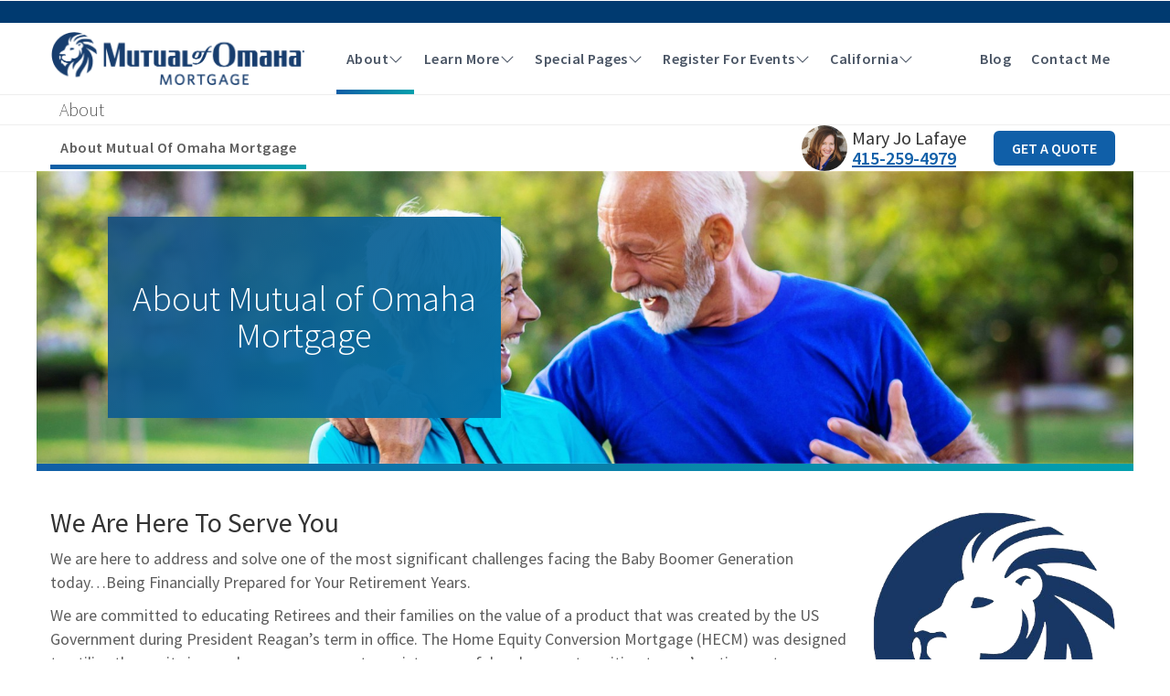

--- FILE ---
content_type: text/html; charset=UTF-8
request_url: https://maryjolafaye.com/about/about-mutual-of-omaha-mortgage
body_size: 10595
content:
<!doctype html>
<html lang='en'>
<head>

<meta property="og:title" content="About Mutual of Omaha Mortgage - Mary Jo Lafaye">
<meta property="og:description" content="
We Are Here To Serve You
We are here to address and solve one of the most significant challenges facing the Baby Boomer Generation today&amp;hellip;Being Financially Prepared for Your Retirement Years.
We are committed to educating Retirees and their families on the value of a product that was created by the US Government during President Reagan&amp;rsquo;s term in office. The Home Equity Conversion Mortgage (HECM) was designed to utilize the equity in your home as a means to assist a peaceful and secure transition to one&amp;rsquo;s retirement years. Many Financial Advisors are now realizing the value of this product as one of several overall financial planning tools.
Our team is committed to you, and are here to assist you on your timeline&amp;hellip;not ours.
Our Commitment to you is that the educational process will be based upon an honest, ethical and open dialogue. Our goal is to integrate our dialogue into your circle of trusted advisors, whether those be family or a team of financial professionals
&amp;nbsp;
&amp;nbsp;
&amp;nbsp;


&amp;nbsp;
Our Values
&amp;nbsp;
&amp;nbsp;
&amp;nbsp;
">
<meta property="og:image" content="https://maryjolafaye.com/img/generations.png">

<title data-attr-WEBSITE_CONSTANT="" data-moduleName="">About Mutual of Omaha Mortgage - Mary Jo Lafaye</title> 
<meta charset="utf-8">
<meta name="viewport" content="width=device-width, initial-scale=1">
	<link rel="icon" href="/media-library/site-favicons/favicon112.png">
<link rel="canonical" href="https://maryjolafaye.com/about/about-mutual-of-omaha-mortgage" />
<a href="#content-start" class="skip-nav sr-only sr-only-focusable">Skip to main content</a><style>
  .home-headline-container h1 {
    font-weight: 300 !important;
  }
.figure2 {
  margin-left: 20px !important;
  margin-bottom: 10px !important;
  margin-top: 10px !important;
  float: right;
}
     @media (max-width:900px) {
	.figure2 {
	float: none;
	width: 100%;
	margin-left: 0px;
	}
  } 
.figcaption2 {
  background-color: white;
  color: black;
  font-style: italic;
  padding: 2px;
  text-align: right;
  font-size: 12px;
}
		@media (max-width:900px) {
	.figcaption2 {
	 text-align: left !important;
	  }
	}
figure {
  padding: 4px;
  margin: auto;
  text-align: center;
}
figcaption {
  background-color: white;
  color: black;
  font-style: italic;
  padding: 2px;
  text-align: center;
 font-size: 12px;
}
    html {
  scroll-behavior: smooth;
}
    .center {
  margin: auto;
  width: 50%;
}
.gUxrxU {
    font-size: 16px !important;
}
  .video-responsive-float {
    overflow: hidden;
    position: relative;
    width:53%;
    float:right;
}
.video-responsive-float::after {
    padding-top: 56.25%;
    display: block;
    content: '';
}
.video-responsive-float iframe {
    position: absolute;
    top: 0;
    left: 0;
    width: 100%;
    height: 100%;
    padding-left: 3%;
    padding-bottom: 2%;
}
  @media (max-width:1000px) {
  .video-responsive-float {
	float:none !important;
	width:100% !important;
	}
  }
     @media (max-width:1000px) {
  .video-responsive-float iframe {
	    padding-left:0% !important;
    padding-bottom: 0% !important;
	 }
  }
 .video-responsive-centered{
    overflow:hidden;
    padding-bottom:56.25%;
    position:relative;
    height:0;
    margin-bottom: -16%;
}
.video-responsive-centered iframe{
    left:0;
    height:70%;
    width:70%;
    position:absolute;
    margin-left:15%;
}
</style>
<style>
iframe {
   display: block;
   margin: 0 auto;
}
  .embed-container { 
position: relative; 
padding-bottom: 56.25%; 
height: 0; 
overflow: hidden; 
max-width: 100%; 
} 
</style>
<style>
  .user-info-header a {
    font-size: 20px !important;
	font-weight: 600 !important;
}
.user-info-header p {
    font-size: 20px !important;
    font-weight: 500 !important;
}
.user-photo-header {
    height: 50px !important;
    width: 50px !important;
}
</style><link rel='stylesheet' href='https://cdnjs.cloudflare.com/ajax/libs/twitter-bootstrap/3.3.6/css/bootstrap.min.css'><link rel='stylesheet' href='https://cdnjs.cloudflare.com/ajax/libs/limonte-sweetalert2/4.0.6/sweetalert2.min.css'><link rel='stylesheet' href='https://cdnjs.cloudflare.com/ajax/libs/bootstrap-datepicker/1.6.4/css/bootstrap-datepicker3.min.css'><link rel='stylesheet' href='https://cdnjs.cloudflare.com/ajax/libs/slick-carousel/1.9.0/slick.min.css'><link rel='stylesheet' href='https://cdnjs.cloudflare.com/ajax/libs/slick-carousel/1.9.0/slick-theme.min.css'><link rel='stylesheet' href='https://cdnjs.cloudflare.com/ajax/libs/spectrum/1.8.0/spectrum.min.css'><link rel='stylesheet' href='https://maxcdn.icons8.com/fonts/line-awesome/1.1/css/line-awesome-font-awesome.min.css'><link rel='stylesheet' href='/css/all-version-styles.css'><link rel='stylesheet' href='/css/sidebar-nav.css'><link rel='stylesheet' href='/v2/css/styles.css'><link rel='stylesheet' href='/v2/css/mod-support.css'><link rel='stylesheet' href='/v2/skins/custom/cmss112.css'>		<link rel="stylesheet" type="text/css" href="/v2/css/mark-fixes.css" />
		<link rel="stylesheet" type="text/css" href="/v2/css/v2-header.css" />
	<link rel="stylesheet" type="text/css" href="/css/site6.css" />
<!-- Google tag (gtag.js) --> <script async src="https://www.googletagmanager.com/gtag/js?id=AW-984225474"></script> <script> window.dataLayer = window.dataLayer || []; function gtag(){dataLayer.push(arguments);} gtag('js', new Date()); gtag('config', 'AW-984225474'); </script>

<!-- Google tag (gtag.js) -->
<script async src="https://www.googletagmanager.com/gtag/js?id=G-GG7Y64TPFD"></script>
<script>
  window.dataLayer = window.dataLayer || [];
  function gtag(){dataLayer.push(arguments);}
  gtag('js', new Date());

  gtag('config', 'G-GG7Y64TPFD');
</script>

<!-- Global site tag (gtag.js) - Google Ads: 301723798 --> <script async src="https://www.googletagmanager.com/gtag/js?id=AW-301723798"></script> <script> window.dataLayer = window.dataLayer || []; function gtag(){dataLayer.push(arguments);} gtag('js', new Date()); gtag('config', 'AW-301723798'); </script>
<script>
  (function(i,s,o,g,r,a,m){i['GoogleAnalyticsObject']=r;i[r]=i[r]||function(){
  (i[r].q=i[r].q||[]).push(arguments)},i[r].l=1*new Date();a=s.createElement(o),
  m=s.getElementsByTagName(o)[0];a.async=1;a.src=g;m.parentNode.insertBefore(a,m)
  })(window,document,'script','https://www.google-analytics.com/analytics.js','ga');

  ga('create', 'UA-105316418-1', 'auto');
  ga('send', 'pageview');

</script>
<!-- Global site tag (gtag.js) - Google Ads: 10819271173 --> <script async src="https://www.googletagmanager.com/gtag/js?id=AW-10819271173"></script> <script> window.dataLayer = window.dataLayer || []; function gtag(){dataLayer.push(arguments);} gtag('js', new Date()); gtag('config', 'AW-10819271173'); </script>
<!-- End of Async Drift Code -->
<script src="https://apps.elfsight.com/p/platform.js" defer></script>
<div class="elfsight-app-f69ba28c-356b-4ca4-8d1b-b927ede6f388"></div>
<style>
.divfloatright {
  float: right;
}
</style>


<style>
	.customaction {
		background-color: #1e3b65;
		border-color: #1e3b65;
		color: #ffffff;
	}
	.customaction:hover {
		background-color: #1e3b65;
		color: #ffffff;
	}
</style>

</head>
<body class="page internal isomaha" style=''>
	<div class='mobile-contact-container'>
  <h3>Contact Me<span class='fa fa-angle-up'></span></h3>
  <img src='/media-library/home-page-photos/112.jpg' class='user-photo-header'>  <p>Mary Jo Lafaye</p>
  <a href='tel:415-259-4979' class='contact-phone-mobile'>415-259-4979</a>
  <a href='/contact' class='contact-me-mobile'>Contact Me</a>
</div>
<!-- HEADER -->
<header class='page-header'>
   <div class="top-new-bar"><div class="top-new-bar-cont"></div></div>  
	<div class='container'>

	  
	  	  
	    
		<div class='row header-row'>
		 
		  
			<div class='col-md-3 col-sm-12 logo-blockx'>
			  
			  <a class='top-logo' href='/'><img data-imgp="475.63025210084" class='logo-v2-img landscape-wide' src='/media-library/site-logos/112.png' alt='Mary Jo Lafaye'></a>			  <a href title='Sidebar' class='btn btn-hamburger hidden-lg hidden-md'>
				<span class='sr-only'>Sidebar</span>
				<h4 class='sidebar-text'>Menu</h4>
			  </a>
			  <a href title='Sidebar' class='btn close-nav-menu hidden-lg hidden-md'>
				<span class='sr-only'>Sidebar</span>
				<h4 class='sidebar-text'>Close</h4>
			  </a>
			</div><!-- /.col-md-3 -->	     
		  <div class='col-md-7 lower-section'>
				<div class='nav-all sticky-header-hidden-sm'>
					<nav class='primary-nav'>
					  <ul ><li><a data-id='1600' class=' cur-page'  href="//maryjolafaye.com/about">About </a><ul ><li><a data-id='1611' class=''  href="/about">About Us </a></li><li><a data-id='1612' class=''  href="//maryjolafaye.com/about/about-mutual-of-omaha-mortgage">About Mutual of Omaha Mortgage </a></li><li><a data-id='1790' class=''  href="/contact">Contact </a></li></ul></li><li><a data-id='1591' class=''  href="//maryjolafaye.com/reverse-mortgage">Learn More </a><ul ><li><a data-id='1610' class=''  href="/reverse-mortgage">Intro to Reverse Mortgages </a></li><li><a data-id='1607' class=''  href="//maryjolafaye.com/reverse-mortgage/hecm-loan">HECM Loans </a></li><li><a data-id='1608' class=''  href="//maryjolafaye.com/reverse-mortgage/hecm-for-purchase">HECM For Purchase </a></li><li><a data-id='1613' class=''  href="//maryjolafaye.com/reverse-mortgage/jumbo-reverse-mortgage">Jumbo Reverse Mortgages </a></li><li><a data-id='1614' class=''  href="//maryjolafaye.com/reverse-mortgage/myths-and-facts">Myths & Facts </a></li><li><a data-id='1606' class=''  href="//maryjolafaye.com/reverse-mortgage/the-process">The Process </a></li><li><a data-id='1605' class=''  href="//maryjolafaye.com/reverse-mortgage/faqs-and-resources">FAQs & Resources </a></li><li><a data-id='1643' class=''  href="//maryjolafaye.com/reverse-mortgage/trusted-advisors">Trusted Advisors </a></li></ul></li><li><a data-id='266' class=' not-a-link'  href="" onclick='return false;'>Special Pages </a><ul ><li><a data-id='1077' class=''  href="//maryjolafaye.com/special-pages/info-for-advisors-and-realtors">Info For Advisors and Realtors </a></li><li><a data-id='9794' class=''  href="//maryjolafaye.com/special-pages/reverse-mortgage-guide">Reverse Mortgage Guide </a></li><li><a data-id='63557' class=''  href="//maryjolafaye.com/special-pages/how-to-use-reverse-mortgages-to-secure-retirement">How to Use Reverse Mortgages to Secure Retirement </a></li><li><a data-id='9795' class=''  href="//maryjolafaye.com/special-pages/home-sweet-home-equity">Home Sweet Home Equity </a></li><li><a data-id='9797' class=''  href="//maryjolafaye.com/special-pages/about-mary-jo">About Mary Jo </a></li><li><a data-id='97702' class=''  href="//maryjolafaye.com/special-pages/helping-seniors-make-a-move">Helping Seniors Make A Move </a></li><li><a data-id='1705' class=''  href="//maryjolafaye.com/special-pages/long-term-care">Long Term Care </a></li><li><a data-id='337' class=''  href="http://62cashflow.com">Reverse Mortgage Blog </a></li><li><a data-id='388' class=''  href="//maryjolafaye.com/special-pages/customer-reviews">Customer Reviews </a></li><li><a data-id='336' class=''  href="http://62cashflow.com/upcoming-events/">Educational Events </a></li><li><a data-id='654' class=''  href="//maryjolafaye.com/special-pages/hecm-for-purchase-h4p---realtors">HECM for Purchase (H4P) - Realtors </a></li><li><a data-id='655' class=''  href="//maryjolafaye.com/special-pages/hecm-for-purchase-h4p---seniors">HECM for Purchase (H4P) - Seniors </a></li><li><a data-id='1093' class=''  href="https://silvercrier.com">Senior Resources </a></li></ul></li><li><a data-id='1618' class=' not-a-link'  href="" onclick='return false;'>Register For Events </a><ul ><li><a data-id='1619' class=''  href="//maryjolafaye.com/register-for-events/for-homeowners">For Homeowners </a></li><li><a data-id='9774' class=''  href="//maryjolafaye.com/register-for-events/for-professionals">For Professionals </a></li></ul></li><li><a data-id='5302' class=''  href="//maryjolafaye.com/california">California </a><ul ><li><a data-id='7379' class=''  href="//maryjolafaye.com/california/san-rafael-reverse-mortgages">San Rafael Reverse Mortgages </a></li><li><a data-id='7380' class=''  href="//maryjolafaye.com/california/san-francisco-reverse-mortgages">San Francisco Reverse Mortgages </a></li><li><a data-id='7378' class=''  href="//maryjolafaye.com/california/mill-valley-reverse-mortgages">Mill Valley Reverse Mortgages </a></li></ul></li></ul>					</nav>
				  				  
				</div><!-- /.nav-all -->
			</div><!-- /.col-md-7 -->
		   <div class='col-md-2 hidden-sm header-links-container'>
			 <div class='first-header-links'>
			   <a href="/blog" title="blog">Blog</a>			   <a href="/contact" class="" title="contact">Contact Me</a>
			 </div>
		  </div>
		</div><!-- /.row -->
	</div><!-- /.container -->
  <hr>
  
  <div id='secondary-header'>
	<div class='container'><h4 class='desktop-header-title'>About</h4></div>

<div class="dropdown header-search-dropdown">
  <a class="dropdown-toggle mobile-header-dropdown" type="button" id="header-search-bar" data-toggle="dropdown" aria-haspopup="true" aria-expanded="false">
    About Mutual of Omaha Mortgage <span class="fa fa-angle-down"></span>
  </a>
  <div class="dropdown-menu" aria-labelledby="header-search-bar">
  
			<a href='/about/about-me' class=''>About Me</a>
		
			<a href='/about/contact-me' class=''>Contact</a>
		
  </div>
</div>
  </div>
  <hr>
  <div id='tertiary-header'>
	<div class='container'>
	  <div class='tertiary-header-container'>
		
	<div class='row'>
		<div class='col-xs-6 tertiary-left'>
			<div class='tertiary-links'><div style='position: relative;'><a class='cur-page' href='/about/about-mutual-of-omaha-mortgage'>About Mutual of Omaha Mortgage</a></div>
				</div>
			</div>
			<div class='col-xs-6 tertiary-right'>
				<img src='/media-library/home-page-photos/112.jpg' class='user-photo-header'>
				
				<div class='user-info-header'>
					<p>Mary Jo Lafaye</p>
					<a href='tel:415-259-4979'>415-259-4979</a>
				</div>
				<a href='/get-a-quote' class='btn btn-primary get-a-quote' style=font-size:16px;margin-bottom:20px;margin-top:20px alt="get a quote button">GET A QUOTE</a>
			</div>
		</div>
		  </div>
	</div>
  </div>
  
</header>
<!-- HEADER END -->
<!--interal page head-->
<style>
    @media (max-width: 900px) {
	.img-responsive {
	  float: none !important;
	  width: 90% !important;
	  padding-bottom:10px !important;
	  padding-top: 10px !important;
	  margin-left:20px; !important;
	  margin-bottom:10px; !important
	}
  }
</style>

<section id='home-banner' class='container' alt='' style='background: url("/media-library/splashes-billboards/CROPPED-1597358450.jpg") center/cover'>
	<div class=''>
		<div class='row'>
			<div class='col-md-6 flex-banner-head'>
				<div class='home-headline-container'>
					<h1 class='headline-title'>About Mutual of Omaha Mortgage</h1>
				</div>
			</div>
			<!--<div class='col-sm-6'></div>-->
		</div>
	</div>
</section>
<div class='container' style='padding: 0;'><div id='color-bar'></div></div>
					  
 <style>
.btn {
  border-radius: 4px;
}

</style>
<div id='internal-title' class='container internal-page'>
  <div id='content-start'>
		<div class='row'>
	  <div class='col-md-12'>
		<div class='content'>
	<h2><img class="img-responsive" style="float: right; margin-left: 20px; margin-bottom: 10px;" src="https://i.imgur.com/SGmHUoW.png" width="275" height="299" /></h2>
<h2><span style="color: inherit; font-family: inherit;">We Are Here To Serve You</span></h2>
<p>We are here to address and solve one of the most significant challenges facing the Baby Boomer Generation today&hellip;Being Financially Prepared for Your Retirement Years.</p>
<p>We are committed to educating Retirees and their families on the value of a product that was created by the US Government during President Reagan&rsquo;s term in office. The Home Equity Conversion Mortgage (HECM) was designed to utilize the equity in your home as a means to assist a peaceful and secure transition to one&rsquo;s retirement years. Many Financial Advisors are now realizing the value of this product as one of several overall financial planning tools.</p>
<p>Our team is committed to you, and are here to assist you on your timeline&hellip;not ours.</p>
<p>Our Commitment to you is that the educational process will be based upon an honest, ethical and open dialogue. Our goal is to integrate our dialogue into your circle of trusted advisors, whether those be family or a team of financial professionals</p>
<p>&nbsp;</p>
<p>&nbsp;</p>
<p>&nbsp;</p>
<p><br /><img class="img-responsive" style="display: block; margin-left: auto; margin-right: auto;" src="https://i.imgur.com/3W3XK38.png" width="772" height="341" /><br /><img class="img-responsive" style="display: block; margin-left: auto; margin-right: auto;" src="https://i.imgur.com/HzErmex.png" width="772" height="341" /></p>
<div>
<h1 style="text-align: center; padding-left: 40px;">&nbsp;</h1>
<h1 style="text-align: center;">Our Values</h1>
<p style="text-align: center;"><img style="margin-left: 40px;" src="/media-library/photos/gui/452-1594742503.png" width="160" height="216" /><img style="margin-left: 50px;" src="/media-library/photos/gui/451-1594742502.png" width="160" height="216" /><img style="margin-left: 40px;" src="/media-library/photos/gui/453-1594742505.png" width="160" height="216" />&nbsp;<img style="margin-left: 40px;" src="/media-library/photos/gui/450-1594742497.png" width="160" height="216" /></p>
<p style="text-align: center;">&nbsp;</p>
<p style="text-align: center;">&nbsp;</p>
</div>		</div> <!-- /.content-->
		</div> <!-- /.col-md-12 -->			</div><!-- /.row -->
		</div><!-- /.container -->
</div>
<div class='flex-center'><p class='back-to-top'>Back to top <span class='fa fa-angle-up'></span></p></div>
<section id='footer-privacy-policy'>
  <div class='container sans-serif'>
	<div class='row'>
	  <div class='col-sm-7'>
	  	<div class='left-footer-flex'>
		  <a href='http://nmlsconsumeraccess.org' title='manage site' class='manage-link' target='_blank'>NMLS Consumer Access</a>
		  
	<div class='footer-disclosures-wrapper'>
		<div class='footer-disclosures'>
			<div class='footer-disclosures-title'><a title='disclosures and licensing' href='/about-me/disclosures-licensing'>Disclosures &amp; Licensing</a>
			</div><!-- /.footer-disclosures-title -->
			
		</div><!-- /.footer-disclosures -->
	</div><!-- /.footer-disclosures-wrapper -->
			</div>
	  </div>
	  <div class='col-sm-5'>
		<div class='social-links'>
					<a
					 class='' 
					 title='youtube'
					 href='https://youtube.com/channel/UCErHJaLW5JEGfsxzMmvOG-g' 
					 target='_blank'
					 
					>
					 <span class='sr-only'>youtube</span>
					 <i class='Icon Icon--24 icon-utility-social-youtube_block-24'></i>
					</a>
				 
					<a
					 class='' 
					 title='facebook'
					 href='https://facebook.com/maryjolafayereversemortgageadvisor/' 
					 target='_blank'
					 
					>
					 <span class='sr-only'>facebook</span>
					 <i class='Icon Icon--24 icon-utility-social-facebook_block-24'></i>
					</a>
				 
					<a
					 class='' 
					 title='twitter'
					 href='https://x.com/maryjolafaye' 
					 target='_blank'
					 
					>
					 <span class='sr-only'>twitter</span>
					 <i class='Icon Icon--24 icon-utility-social-twitter_block-24'></i>
					</a>
				 
					<a
					 class='' 
					 title='linkedin'
					 href='https://linkedin.com/in/lafaye/' 
					 target='_blank'
					 
					>
					 <span class='sr-only'>linkedin</span>
					 <i class='Icon Icon--24 icon-utility-social-linkedin_block-24'></i>
					</a>
				 
					<a
					 class='' 
					 title='experience'
					 href='https://pro.experience.com/pages/mary-jo-lafaye' 
					 target='_blank'
					 
					>
					 <span class='sr-only'>socialsurvey</span>
					 <img src='/img/socialsurvey_1.png' width='24' height='24' />
					</a>
				 
					<a
					 class='' 
					 title='google'
					 href='https://mary-jo-lafaye-reverse-mortgage?share' 
					 target='_blank'
					 
					>
					 <span class='sr-only'>google</span>
					 <img src='/img/google_1.png' width='24' height='24' />
					</a>
				 </div>
	  </div>
	</div>
	<div class='row affiliation-row'>
	  <div class='logos bw affiliation-logos'>
		
			<a target='_blank' href='//hud.gov/fairhousing/' title='Equal Housing Lender' class='affiliation'>
				<span class='sr-only'>Equal Housing Lender</span>
				<img class='bw' src='/media-library/accreditations-affiliations/CROPPED-1589981137.png' alt='Equal Housing Lender'>
			</a>
		
			<a target='_blank' href='//www.nrmlaonline.org' title='National Reverse Mortgage Lenders Association' class='affiliation'>
				<span class='sr-only'>National Reverse Mortgage Lenders Association</span>
				<img class='bw' src='/media-library/accreditations-affiliations/CROPPED-1589981246.png' alt='National Reverse Mortgage Lenders Association'>
			</a>
			  </div>
	</div>
		<div class='disclosure-information'>
<p><span style="color:#696969;"><span style="box-sizing: border-box; font-weight: 700; font-family: "Source Sans Pro", sans-serif; font-size: 14.4px; background-color: rgb(247, 247, 247);">Borrower must occupy home as primary residence and remain current on property taxes, homeowner's insurance, the costs of home maintenance, and any HOA fees.</span><br style="box-sizing: border-box; font-family: "Source Sans Pro", sans-serif; color: rgb(146, 146, 146); font-size: 14.4px; background-color: rgb(247, 247, 247);" />
<span style="font-family: "Source Sans Pro", sans-serif; font-size: 14.4px; background-color: rgb(247, 247, 247);">Mutual of Omaha Mortgage, Inc., NMLS ID 1025894. 3131 Camino Del Rio N 1100, San Diego, CA 92108. </span></span><br />
<a href="http://mutualreverse.com/" target=”_blank” style="color: rgb(68, 68, 68); box-sizing: border-box; background-color: rgb(247, 247, 247); text-decoration-line: none; font-family: "Source Sans Pro", sans-serif; font-size: 14.4px;"><span style="color:#696969;">www.mutualreverse.com</span></a></p>
<a class="footer-collapse" data-toggle="collapse" href="#footerCollapse" role="button" aria-expanded="false" aria-controls="footerCollapse">Important Disclosure Information <span class='fa fa-angle-down'></span></a>
	  <div class="collapse" id="footerCollapse">
		<p class="p1"><span class="s1"><a href="https://mutualreverse.com/legal/privacy/">Privacy Policy &ndash; Mutual of Omaha Reverse Mortgage (mutualreverse.com)</a></span><span class="s2"><span class="Apple-converted-space">&nbsp;</span></span></p>
<p><a href="https://mutualreverse.com/lo/privacy-legal-notices/licensing/" target="_blank" rel="noopener"><span style="font-weight: 400;">Licensing</span></a></p>
<p><a href="https://mutualreverse.com/lo/privacy-legal-notices/term-of-use/" target="_blank" rel="noopener"><span style="font-weight: 400;">Terms of Use</span></a></p>
<p><span style="font-weight: 400;"><span style="font-size: 12pt; line-height: 12pt;"><strong>Licensed by The Department of Financial Protection and Innovation under the California Residential Mortgage Lending Act, License 4131356</strong></span><br /><br />Alabama Consumer Credit License 22123; Alaska Broker/Lender License AK1025894. Arizona Mortgage Banker License 0926603; Arkansas Combination Mortgage Banker/Broker/Servicer License 109250; Licensed by The Department of Financial Protection and Innovation under the California Residential Mortgage Lending Act, License 4131356; Colorado Mortgage Registration 1025894; Connecticut Mortgage Lender License ML-1025894; Delaware Lender License 028515; District of Columbia Mortgage Dual Authority License MLB1025894; Florida Mortgage Lender Servicer License MLD1827; Georgia Mortgage Lender License/Registration 46648; Hawaii Mortgage Loan Originator Company License HI-1025894; Idaho Mortgage Broker/Lender License MBL-2081025894; Illinois Residential Mortgage Licensee MB.6761115; Indiana-DFI Mortgage Lending License 43321; Iowa Mortgage Banker License 2019-0119; Kansas Mortgage Company License MC.0025612; Kentucky Mortgage Company License MC707287; Maine Supervised Lender License 1025894; Maryland Mortgage Lender License 21678; Massachusetts Mortgage Broker and Lender License MC1025894; Michigan 1st Mortgage Broker/Lender/Servicer Registrant FR0022452; Minnesota Residential Mortgage Originator Exemption MN-OX-1025894; Mississippi Mortgage Lender 1025894; Missouri Mortgage Company License 19-2472; Montana Mortgage Broker and Lender License 1025894; Nebraska Mortgage Banker License 1025894; Nevada Exempt Company Registration 4830. Licensed by the New Hampshire Banking Department, Mortgage Banker License 19926-MB; Licensed by the New Jersey Banking and Insurance Department. New Jersey Residential Mortgage Lender License 1025894; New Mexico Mortgage Loan Company License 1025894; North Carolina Mortgage Lender License L-186305; North Dakota Money Broker License MB103387; Ohio Residential Mortgage Lending Act Certificate of Registration RM.804535.000; Oklahoma Mortgage Lender License ML012498; Oregon Mortgage Lending License ML- 5208; Pennsylvania Mortgage Lender License 72932; Rhode Island Lender License 20163229LL. Rhode Island Loan Broker License 20163230LB; South Carolina BFI Mortgage Lender/Servicer License MLS-1025894; South Dakota Mortgage Lender License ML.05253; Tennessee Mortgage License 190182; Texas Mortgage Banker Registration 1025894; Utah Mortgage Entity License 8928021; Vermont Lender License 6891; Virginia Mortgage Broker and Lender License, NMLS ID #1025894 (www.nmlsconsumeraccess.org); Washington Consumer Loan Company License CL-1025894; Wisconsin Mortgage Banker License 1025894BA; Wyoming Mortgage Lender/Broker License 3488. (866) 200-3210. Subject to Credit Approval.&nbsp;</span></p>
<p><span style="font-weight: 400;">Charges such as an origination fee, mortgage insurance premiums, closing costs and/or servicing fees may be assessed and will be added to the loan balance. As long as you comply with the terms of the loan, you retain title until you sell or transfer the property, and, therefore, you are responsible for paying property taxes, insurance and maintenance. Failing to pay these amounts may cause the loan to become immediately due and/or subject the property to a tax lien, other encumbrance or foreclosure. The loan balance grows over time, and interest is added to that balance. Interest on a reverse mortgage is not deductible from your income tax until you repay all or part of the interest on the loan. Although the loan is non-recourse, at the maturity of the loan, the lender will have a claim against your property and you or your heirs may need to sell the property in order to repay the loan, or use other assets to repay the loan in order to retain the property.</span></p>
<p><strong>These materials are not from HUD or FHA and the document was not approved by HUD, FHA or any Government Agency. For licensing information, go to:&nbsp;<a href="http://www.nmlsconsumeraccess.org" target="_blank" rel="noopener">www.nmlsconsumeraccess.org</a></strong></p>
<footer>
<div id="disclosure">
<p><span style="font-weight: 400;"><img src="https://i.imgur.com/ShwQlU4.png" alt="" width="70" height="72" /></span></p>
</div>
</footer>	  </div>
	</div>
	  </div>
</section>
<!-- COPYRIGHT -->
	<div class='container'>
	 <p style="text-align: center;"><span style="font-size:14px;">Your Reverse Mortgage Specialist serving Marin County, San Rafael, Novato, Larkspur, Corte Madera, Mill Valley, Sausalito, San Anselmo, Fairfax, Belvedere, Palo Alto, San Mateo, Redwood City, Mountain View, San Francisco, the Bay Area, and the surrounding Northern California area.</span></p>
		<p style="font-size: 10pt; line-height: 10pt; text-align: center"><span style="font-size:14px;">© 2026. All rights reserved. | <a title='site map' href="/sitemap">Site Map</a></span></p>
	  
  </div>
<script>
document.addEventListener("DOMContentLoaded", function() {
  var lazyloadImages = document.querySelectorAll("img.lazy");    
  var lazyloadThrottleTimeout;
  
  function lazyload () {
    if(lazyloadThrottleTimeout) {
      clearTimeout(lazyloadThrottleTimeout);
    }    
    
    lazyloadThrottleTimeout = setTimeout(function() {
        var scrollTop = window.pageYOffset;
        lazyloadImages.forEach(function(img) {
            if(img.offsetTop < (window.innerHeight + scrollTop)) {
              img.src = img.dataset.src;
              img.classList.remove('lazy');
            }
        });
        if(lazyloadImages.length == 0) { 
          document.removeEventListener("scroll", lazyload);
          window.removeEventListener("resize", lazyload);
          window.removeEventListener("orientationChange", lazyload);
        }
    }, 20);
  }
  
  document.addEventListener("scroll", lazyload);
  window.addEventListener("resize", lazyload);
  window.addEventListener("orientationChange", lazyload);
});
</script><script>EDITOR_CSS = ["https:\/\/cdnjs.cloudflare.com\/ajax\/libs\/twitter-bootstrap\/3.3.6\/css\/bootstrap.min.css"]</script><script webs src='https://cdnjs.cloudflare.com/ajax/libs/jquery/2.2.4/jquery.min.js'></script><script webs src='https://cdnjs.cloudflare.com/ajax/libs/twitter-bootstrap/3.3.6/js/bootstrap.min.js'></script><script webs src='https://cdnjs.cloudflare.com/ajax/libs/native-promise-only/0.8.1/npo.js'></script><script webs src='https://cdnjs.cloudflare.com/ajax/libs/limonte-sweetalert2/4.0.6/sweetalert2.min.js'></script><script webs src='https://cdnjs.cloudflare.com/ajax/libs/bootstrap-datepicker/1.6.4/js/bootstrap-datepicker.min.js'></script><script webs src='https://cdnjs.cloudflare.com/ajax/libs/slick-carousel/1.9.0/slick.min.js'></script><script webs src='https://cdnjs.cloudflare.com/ajax/libs/waypoints/4.0.1/jquery.waypoints.min.js'></script><script webs src='https://cdnjs.cloudflare.com/ajax/libs/spectrum/1.8.0/spectrum.min.js'></script><script webs src='/js/sidebar-nav.js'></script><script webs src='/js/plugins.min.js'></script><script webs src='/js/custom.js'></script><script webs src='/v2/js/global.js'></script><script webs src='/v2/js/home-page.js'></script><script webs src='/js/functions.js'></script><script webs src='/js/set-value.js'></script><script webs src='../js/rc_fix.js'></script>
		<script>
		/*! grunt-grunticon Stylesheet Loader - v2.1.6 | https://github.com/filamentgroup/grunticon | (c) 2015 Scott Jehl, Filament Group, Inc. | MIT license. */
		!function(){function e(e,n,t){"use strict";var o=window.document.createElement("link"),r=n||window.document.getElementsByTagName("script")[0],a=window.document.styleSheets;return o.rel="stylesheet",o.href=e,o.media="only x",r.parentNode.insertBefore(o,r),o.onloadcssdefined=function(e){for(var n,t=0;t<a.length;t++)a[t].href&&a[t].href===o.href&&(n=!0);n?e():setTimeout(function(){o.onloadcssdefined(e)})},o.onloadcssdefined(function(){o.media=t||"all"}),o}function n(e,n){e.onload=function(){e.onload=null,n&&n.call(e)},"isApplicationInstalled"in navigator&&"onloadcssdefined"in e&&e.onloadcssdefined(n)}!function(t){var o=function(r,a){"use strict";if(r&&3===r.length){var i=t.navigator,c=t.document,s=t.Image,d=!(!c.createElementNS||!c.createElementNS("http://www.w3.org/2000/svg","svg").createSVGRect||!c.implementation.hasFeature("http://www.w3.org/TR/SVG11/feature#Image","1.1")||t.opera&&-1===i.userAgent.indexOf("Chrome")||-1!==i.userAgent.indexOf("Series40")),l=new s;l.onerror=function(){o.method="png",o.href=r[2],e(r[2])},l.onload=function(){var t=1===l.width&&1===l.height,i=r[t&&d?0:t?1:2];t&&d?o.method="svg":t?o.method="datapng":o.method="png",o.href=i,n(e(i),a)},l.src="[data-uri]",c.documentElement.className+=" grunticon"}};o.loadCSS=e,o.onloadCSS=n,t.grunticon=o}(this),function(e,n){"use strict";var t=n.document,o="grunticon:",r=function(e){if(t.attachEvent?"complete"===t.readyState:"loading"!==t.readyState)e();else{var n=!1;t.addEventListener("readystatechange",function(){n||(n=!0,e())},!1)}},a=function(e){return n.document.querySelector('link[href$="'+e+'"]')},i=function(e){var n,t,r,a,i,c,s={};if(n=e.sheet,!n)return s;t=n.cssRules?n.cssRules:n.rules;for(var d=0;d<t.length;d++)r=t[d].cssText,a=o+t[d].selectorText,i=r.split(");")[0].match(/US\-ASCII\,([^"']+)/),i&&i[1]&&(c=decodeURIComponent(i[1]),s[a]=c);return s},c=function(e){var n,r,a,i;a="data-grunticon-embed";for(var c in e){i=c.slice(o.length);try{n=t.querySelectorAll(i)}catch(s){continue}r=[];for(var d=0;d<n.length;d++)null!==n[d].getAttribute(a)&&r.push(n[d]);if(r.length)for(d=0;d<r.length;d++)r[d].innerHTML=e[c],r[d].style.backgroundImage="none",r[d].removeAttribute(a)}return r},s=function(n){"svg"===e.method&&r(function(){c(i(a(e.href))),"function"==typeof n&&n()})};e.embedIcons=c,e.getCSS=a,e.getIcons=i,e.ready=r,e.svgLoadedCallback=s,e.embedSVG=s}(grunticon,this)}();
		grunticon(["//cdn.mutualofomaha.com/icns/corporate/2.0.1/icons.data.svg.css", "//cdn.mutualofomaha.com/icns/corporate/2.0.1/icons.data.png.css", "//cdn.mutualofomaha.com/icns/corporate/2.0.1/icons.fallback.css"], grunticon.svgLoadedCORSCallback);
		</script>
		<noscript><link href="//cdn.mutualofomaha.com/icns/corporate/2.0.1/icons.fallback.css" rel="stylesheet"></noscript>
		
 <div class='contact-form-footer'><script type="text/javascript">
_linkedin_partner_id = "2679708";
window._linkedin_data_partner_ids = window._linkedin_data_partner_ids || [];
window._linkedin_data_partner_ids.push(_linkedin_partner_id);
</script><script type="text/javascript">
(function(l) {
if (!l){window.lintrk = function(a,b){window.lintrk.q.push([a,b])};
window.lintrk.q=[]}
var s = document.getElementsByTagName("script")[0];
var b = document.createElement("script");
b.type = "text/javascript";b.async = true;
b.src = "https://snap.licdn.com/li.lms-analytics/insight.min.js";
s.parentNode.insertBefore(b, s);})(window.lintrk);
</script>
<noscript>
<img height="1" width="1" style="display:none;" alt="" src="https://px.ads.linkedin.com/collect/?pid=2679708&fmt=gif" />
</noscript>

</div> 
			<script>
				$(window).on('load', function(){
					var currentdate = new Date(); 
					var UiDatetime = currentdate.getDate() + '-'
					+ (currentdate.getMonth()+1)  + '-' 
					+ currentdate.getFullYear() + ' '  
					+ currentdate.getHours() + ':'  
					+ currentdate.getMinutes() + ':' 
					+ currentdate.getSeconds();
					console.log(UiDatetime);
					$('#currentdate').val(UiDatetime);
				});
			</script>
						<script></script>
		</body>
		</html>


--- FILE ---
content_type: text/css
request_url: https://maryjolafaye.com/v2/css/styles.css
body_size: 6321
content:
@import url("https://fonts.googleapis.com/css?family=IBM+Plex+Sans:400,700|IBM+Plex+Serif:400,700");
/************ GLOBAL *************/
body {
  background: white;
  font-family: "IBM Plex Serif", serif;
  font-size: 18px;
  line-height: 26px;
}

h1, .h1, h2, .h2, h3, .h3, h4, .h4, h5, .h5, h6, .h6, button, nav, a, .sans-serif {
  font-family: "IBM Plex Sans", sans-serif;
}

a:focus {
  outline: none;
  text-decoration: none;
}

.bw {
  -webkit-filter: grayscale(100%);
  filter: grayscale(100%);
}

.home > section:not(#home-banner) {
  padding-top: 2rem;
  padding-bottom: 2rem;
}

/************ MISC *************/
.center {
  display: flex;
  justify-content: center;
  align-content: center;
}

.container {
  max-width: 1200px;
}

/*.slick-next:before, .slick-prev:before {*/
/*font-size: 50px;*/
/*}*/
/*.slick-prev {*/
/*left: -50px;*/
/*}*/
a:hover, .open-contact-modal:hover {
  cursor: pointer;
}

.nmls {
  font-size: 11px;
  color: darkgray;
}

/*carousel fade*/
.carousel-fade .carousel-inner .item {
  transition-property: opacity;
}

.carousel-fade .carousel-inner .item,
.carousel-fade .carousel-inner .active.left,
.carousel-fade .carousel-inner .active.right {
  opacity: 0;
}

.carousel-fade .carousel-inner .active,
.carousel-fade .carousel-inner .next.left,
.carousel-fade .carousel-inner .prev.right {
  opacity: 1;
}

.carousel-fade .carousel-inner .next,
.carousel-fade .carousel-inner .prev,
.carousel-fade .carousel-inner .active.left,
.carousel-fade .carousel-inner .active.right {
  left: 0;
  transform: translate3d(0, 0, 0);
}

.carousel-fade .carousel-control {
  z-index: 2;
}

#footer-ada-notice .social-links {
  font-size: 30px;
}

.sidebar-nav.paged ul, .sidebar-nav:not(.paged) > ul {
  min-height: auto;
}

.sidebar-nav .social-links {
  display: flex;
}

.sidebar-nav .social-links a {
  font-size: 30px;
}

.sidebar-nav .social-links2 {
  display: none;
}

.sidebar-nav .logo {
  padding-top: 0;
  padding-left: 0;
  padding-bottom: 12px;
}

.sidebar-nav .nmls-text {
  padding: 10px;
  font-size: 15px;
  opacity: 0.6;
}

.sidebar-nav .phone-number a {
  font-size: 20px;
}

.sidebar-nav .logo h1 {
  margin-bottom: 0;
  margin-top: 0;
}

.sidebar-nav .nav-menu-header {
  padding: 40px 0 10px 0;
}

.btn-primary {
  font-size: 2rem;
  border-radius: 0;
  padding: 0 25px 0 25px;
  color: white;
  text-align: center;
  background-color: #ffb108;
  border-color: #ffb108;
}

@media (max-width: 399px) {
  .btn-primary, .btn-primary:focus {
    padding-left: 3px;
    padding-right: 3px;
  }
}
.swal2-modal > .btn-primary,
.swal2-modal > .btn-primary:focus {
  padding: 10px 16px;
  border-radius: 6px;
  margin: 5px;
}

.btn-primary:hover {
  background-color: #cb9b21;
  border-color: #cb9b21;
}

.btn-primary:active, .btn-primary:active:hover {
  background-color: #a37500;
  border-color: #a37500;
}

.btn-primary-outline {
  font-size: 1.6rem;
  border-radius: 2px;
  /*padding: 5px 40px 5px 40px;*/
  color: white;
  text-align: center;
  margin: 0 10px 0 10px;
  background-color: transparent;
  border-color: #ffb108;
  transition-duration: 0.4s;
}

.btn-primary-outline:hover {
  font-size: 1.6rem;
  border-radius: 2px;
  /*padding: 5px 40px 5px 40px;*/
  color: white;
  text-align: center;
  margin: 0 10px 0 10px;
  background-color: #ffb108;
  border-color: #ffb108;
}

.btn-secondary {
  color: #FFF;
}

.btn-secondary-outline {
  color: #858585;
  background-color: transparent;
  border-radius: 2px;
  padding: 5px 30px 5px 30px;
  -webkit-transition-duration: 0.4s;
  transition-duration: 0.4s;
  border: 2px solid;
}

.btn-secondary-outline:hover {
  color: white;
}

.box-shadow {
  box-shadow: 0 3px 11px rgba(0, 0, 0, 0.2);
}

.trans-arrow, .trans-arrow-no-hue {
  padding: 0 21px;
  font-size: 37px;
  margin-right: 5px;
  width: 75px;
  line-height: 24px;
  display: inline-block;
  background: #F8F8F8;
  color: rgba(255, 255, 255, 0.3);
  box-shadow: 0 3px 11px rgba(0, 0, 0, 0.2);
}

.trans-arrow:focus, .trans-arrow-no-hue:focus {
  text-decoration: none;
  color: rgba(255, 255, 255, 0.3);
}

.trans-arrow:hover, .trans-arrow-no-hue:hover {
  text-decoration: none;
  color: rgba(255, 255, 255, 0.5);
}

.trans-arrow-no-hue {
  background-color: rgba(255, 255, 255, 0.3);
}

.slick-arrow::before, .slick-arrow::after {
  font-size: 40px;
}

/************ HEADER *************/
.page-header {
  background: #fff;
  padding-top: 1rem;
  padding-bottom: 1rem;
  border: 0;
  margin: 0;
}
.page-header:not(.fixed) {
  visibility: hidden;
}
.page-header.fixed {
  position: fixed;
  top: 0;
  left: 0;
  right: 0;
  z-index: 40;
  -webkit-box-shadow: 0 1px 1px 0 rgba(221, 221, 221, 0.35);
  -moz-box-shadow: 0 1px 1px 0 rgba(221, 221, 221, 0.35);
  box-shadow: 0 1px 1px 0 rgba(221, 221, 221, 0.35);
}

.page-header.sticky .row {
  margin-top: 10px;
  transition: 0.2s;
}

.page-header h1, .page-header .nmls-text, .page-header a {
  color: #495464;
}

@media (min-width: 992px) {
  .page-header .row {
    display: flex;
  }
}
.page-header .sticky-header-hidden {
  max-height: 50px;
  transition: 0.25s max-height linear;
  overflow: hidden;
}

.page-header.sticky .sticky-header-hidden {
  max-height: 0;
}

.page-header .logo {
  display: flex;
  align-items: center;
  align-content: center;
}

.page-header .logo img {
  max-height: 56px;
}

.page-header .logo .site-title {
  margin: 0;
  font-weight: bold;
  font-size: 60px;
  transition: 0.25s font-size linear;
}

@media (max-width: 991px) {
  .page-header .logo img {
    max-height: 60px;
  }
}
@media (max-width: 767px) {
  .page-header .logo .site-title {
    font-size: 40px;
  }
}
.page-header.sticky .logo .site-title {
  font-size: 40px;
}

.page-header a:hover {
  text-decoration: none;
}

.page-header .btn-hamburger {
  float: right;
}

.page-header .social-links a {
  height: 25px;
  width: 25px;
  color: #FFF;
  font-size: 1em;
  display: inline-flex;
  justify-content: center;
  align-items: center;
}
.page-header .social-links .youtube {
  background: #FF0004;
}
.page-header .social-links .linkedin {
  background: #0077B5;
}
.page-header .social-links .twitter {
  background: #1da1f2;
}
.page-header .social-links .facebook {
  background: #3b5998;
}
.page-header .social-links .google-plus {
  background: #dd4b39;
}
.page-header .social-links .instagram {
  background: #6E4B3F;
}

.page-header .phone-links {
  display: flex;
  align-items: center;
  margin-bottom: 10px;
}

.page-header .nmls {
  margin: 0;
}

.page-header .col-sm-6 {
  text-align: right;
  padding-left: 0;
}

.page-header .lower-section {
  display: flex;
  flex-direction: column;
  align-items: flex-end;
}

.page-header .primary-nav {
  margin-right: 10px;
}
@media (min-width: 992px) {
  .page-header .primary-nav {
    display: flex;
  }
}

.page-header .phone-number {
  margin: 0 20px 0 0;
  color: #606060;
  text-align: right;
  display: inline-block;
  font-size: 17px;
  letter-spacing: 1px;
}

.page-header .nav-all {
  display: flex;
  align-items: center;
  justify-content: flex-end;
  margin-top: auto;
  padding-top: 0;
}
.page-header .nav-all .dropdown-caret {
  display: flex;
  justify-content: center;
  color: white;
  font-size: 25px;
  margin-top: -12px;
  fill: white;
}
.page-header .nav-all > :not(.primary-nav) {
  margin-bottom: 10px;
  text-transform: uppercase;
  color: white;
  font-weight: bold;
  padding: 8px 30px;
}
.page-header .nav-all ul ul {
  background: #FFF;
  text-align: center;
  max-width: 200px;
  white-space: normal;
  left: 50%;
  transform: translateX(-50%);
}
.page-header .nav-all ul ul a {
  color: #FFF;
  font-size: 1.5rem;
  text-align: left;
  padding: 5px 20px;
  white-space: nowrap;
}
.page-header .nav-all a {
  font-size: 2rem;
}

.page-header nav > ul > li > a {
  margin: 0 5px 0 5px;
  /*text-transform: lowercase;*/
  padding-bottom: 20px;
}

.page-header.force-sidebar-nav .dropdown-nav {
  display: none;
}

.page-header .dropdown-nav > ul > li > a {
  padding: 10px 15px 20px 20px;
  font-size: 1.6rem;
  letter-spacing: 2px;
  text-transform: uppercase;
  font-weight: bold;
}

.page-header.sticky .header-container {
  padding-top: 0;
  transition: 0.25s max-height linear;
  /*overflow: hidden; Abe: broke opening submenus when home page is scrolled (and header is sticky) */
}

.page-header .nav-all nav:not(.dropdown-nav) {
  display: none;
}

/************ RESPONSIVE ***************/
@media (max-width: 395px) {
  .page-header .phone-number {
    font-size: 8px;
  }

  .page-header .social-links a {
    width: 12px;
    height: 12px;
  }
}
@media (max-width: 767px) {
  .page-header .logo-block {
    display: flex;
    flex-direction: row-reverse;
    justify-content: space-between;
    align-items: center;
  }

  .page-header.sticky .sticky-header-hidden-sm {
    max-height: 0;
  }

  .page-header .sticky-header-hidden-sm {
    max-height: 30px;
    transition: 0.25s max-height linear;
    overflow: hidden;
  }

  .page-header .nav-all > :not(.primary-nav) {
    margin-bottom: 4px;
    width: 100%;
    font-size: 25px;
  }

  .page-header .header-row {
    display: flex;
    flex-direction: column-reverse;
  }
}
@media (max-width: 991px) {
  .page-header .logo-block {
    display: flex;
    flex-direction: row-reverse;
    justify-content: space-between;
    align-items: center;
  }

  .page-header .nmls {
    font-size: 12px;
  }

  .page-header .phone-number {
    font-size: 12px;
  }

  .page-header .social-links a {
    width: 22px;
    height: 22px;
  }

  .page-header .nav-all {
    padding-top: 0;
    width: 100%;
  }

  .page-header .header-container {
    width: auto;
    padding-top: 0;
  }
}
@media (min-width: 768px) and (max-width: 991px) {
  .page-header .social-links2 {
    text-align: center;
    padding-bottom: 3px;
  }

  .page-header .button-links {
    display: flex;
    flex-direction: column;
    padding-right: 20px;
  }

  .page-header .right-section {
    display: flex;
    flex-direction: row-reverse;
    align-items: center;
  }
}
@media (min-width: 992px) {
  .page-header:not(.force-sidebar-nav) .btn-hamburger {
    display: none;
  }
}
@media (max-width: 395px) {
  .page-header .phone-number {
    font-size: 8px;
  }

  .page-header .social-links a {
    width: 12px;
    height: 12px;
  }

  .page-header .nav-all a {
    font-size: 1.4rem;
  }
}
@media (max-width: 312px) {
  .page-header .phone-number {
    font-size: 5px;
  }

  .page-header .social-links a {
    width: 8px;
    height: 8px;
  }

  .page-header .nav-all a {
    font-size: 1.2rem;
  }
}
/************ FOOTER **************/
#footer-nmls-number {
  text-align: center;
  background: #fff;
}

#footer-nmls-number .color-cd {
  color: gray;
  font-size: 15px;
}

#footer-nmls-number .title {
  color: gray;
  font-size: 15px;
}

#footer-nmls-number .logos {
  padding: 0 150px 5px 150px;
  display: flex;
  justify-content: space-evenly;
  align-items: center;
}

#footer-nmls-number .logos .affiliation {
  flex: 1;
}

#footer-nmls-number .logos .affiliation img {
  max-width: 170px;
  max-height: 60px;
  padding: 5px;
}

#footer-nmls-number .ada-title {
  font-size: 15px;
}

/************* RESPONSIVE ***************/
@media (max-width: 400px) {
  #footer-nmls-number .logos .affiliation img {
    max-width: 100px;
    max-height: 60px;
  }
}
#footer-ada-notice {
  background-color: #585858;
}

#footer-ada-notice a {
  color: #b6b6b6;
  text-decoration: none;
  padding-left: 5px;
}

#footer-ada-notice a:hover {
  color: lightgray;
}

#footer-ada-notice .container {
  color: #b6b6b6;
}

#footer-ada-notice .ada-content {
  padding: 20px 100px 30px 100px;
}

#footer-ada-notice #disclaimer-col p {
  font-size: 11px;
  margin: 0;
  line-height: 1.6;
}

#footer-ada-notice .white-bar {
  border-bottom: 1px solid white;
  margin-bottom: 10px;
  padding-top: 10px;
}

#footer-ada-notice .social-links {
  display: flex;
  justify-content: flex-end;
}

#footer-ada-notice .ada-right-section {
  text-align: right;
}

#footer-ada-notice .ada-right-section span {
  color: #b6b6b6;
}

#footer-ada-notice .ada-right-section span:hover {
  color: lightgray;
}

#footer-ada-notice .ada-right-section .manage-link {
  padding-right: 10px;
  font-size: 14px;
  margin: 0;
  line-height: 1.5;
  text-decoration: none;
}

#footer-ada-notice .user-info {
  margin-top: 0;
  line-height: 1.5;
  font-size: 14px;
  display: flex;
  justify-content: center;
}

#footer-ada-notice .user-info .name {
  color: rgba(255, 255, 255, 0.7);
}

/*************** RESPONSIVE ******************/
@media (min-width: 992px) and (max-width: 1199px) {
  #footer-ada-notice .ada-right-section .manage-link {
    font-size: 11px;
  }

  #footer-ada-notice .footer-contacts {
    font-size: 11px;
    line-height: 1.7;
  }
}
@media (max-width: 991px) {
  #footer-ada-notice .user-info {
    justify-content: flex-start;
    padding-top: 20px;
    margin-bottom: 0;
  }
}
@media (max-width: 767px) {
  #footer-ada-notice #disclaimer-col p {
    font-size: 10px;
  }
}
@media (max-width: 600px) {
  #footer-ada-notice .ada-content {
    padding: 20px 20px 30px 20px;
  }

  #footer-ada-notice .user-info {
    justify-content: center;
  }

  #footer-ada-notice .social-links {
    justify-content: center;
  }

  #footer-ada-notice .ada-right-section {
    text-align: center;
  }
}
@media (max-width: 400px) {
  #footer-ada-notice #disclaimer-col p {
    font-size: 10px;
  }
}
#footer-privacy-policy {
  background-color: #161616;
  font-size: 0.8em;
}

#footer-privacy-policy .container {
  text-align: center;
  color: #929292;
  padding: 20px 200px 30px 200px;
}

#footer-privacy-policy h2 {
  padding-top: 20px;
  font-size: 18px;
  color: #7a7a7a;
  text-align: left;
}

#footer-privacy-policy a {
  color: #D3D3D3;
}

#footer-privacy-policy #disclosures-text {
  color: #fff;
  font-weight: bold;
  font-size: 1.4em;
  margin-top: 1rem;
}

#footer-privacy-policy #disclosures-text p {
  margin: 0;
}

/************** RESPONSIVE ***************/
@media (max-width: 600px) {
  #footer-privacy-policy .container {
    padding: 20px 20px 30px 20px;
  }
}
#footer-copyright {
  background-color: black;
}

#footer-copyright .container {
  text-align: center;
  color: #929292;
}

#footer-copyright h2 {
  font-size: 14px;
  margin-top: 20px;
  margin-bottom: 20px;
}

/************ HOMEPAGE *************/
#home-banner {
  position: relative;
}

#home-banner .home-banner-slide {
  text-align: center;
  position: absolute;
  /*width: 1000px;*/
  top: 0;
  bottom: 0;
  left: 0;
  right: 0;
  display: flex;
  flex-flow: column;
  justify-content: center;
}

#home-banner .background-color {
  position: absolute;
  top: 0;
  width: 100%;
  height: 100%;
  mix-blend-mode: multiply;
  -webkit-filter: contrast(120%);
}

#home-banner .slide-layout {
  overflow: hidden;
  height: 100%;
}

/*#home-banner .banner-img {
	max-height: 350px;
}*/
#home-banner .carousel-inner {
  min-height: 350px;
  height: 39vh;
}

#home-banner .carousel-inner .item {
  height: 100%;
}

#home-banner .banner-img {
  min-height: 350px;
  filter: grayscale(100%);
  object-fit: cover;
  height: auto;
  width: 100%;
}

#home-banner #banner-arrows-container {
  position: absolute;
  bottom: 1rem;
  left: 0;
  right: 0;
  text-align: right;
}

#home-banner #banner-arrows-container {
  display: none;
}

#home-banner .banner-block {
  text-align: center;
  color: white;
  padding-right: 0;
  padding-left: 0;
}

#home-banner .banner-block h2 {
  padding-top: 25px;
  padding-bottom: 25px;
  line-height: 1.5;
  letter-spacing: 1px;
  font-size: 1.4em;
}

#home-banner .banner-block h1,
#home-banner .banner-block .mlo-slider-header {
  letter-spacing: 3px;
  font-size: 55px;
  font-weight: 300;
}

#home-banner .banner-block a {
  padding-top: 12px;
  padding-bottom: 12px;
  background-color: #ffb108;
}

#home-banner .banner-block a:hover {
  background-color: #cb9b21;
}

#home-banner .banner-block a:active {
  background-color: #a37500;
}

#home-banner .main-cta {
  white-space: normal;
}

@media (max-width: 400px) {
  #home-banner .carousel-inner {
    height: 37vh;
  }
}


/************** RESPONSIVE ************/
@media (max-width: 991px) {
  #home-banner .banner-block h4 {
    padding-top: 5px;
    padding-bottom: 5px;
  }
}
@media (max-width: 767px) {
  #home-banner .banner-img {
    width: 100%;
    min-height: 100px;
  }

  #home-banner .banner-block h1,
  #home-banner .banner-block .mlo-slider-header {
    letter-spacing: 1px;
    font-size: 16px !important;
    text-align: left;
    margin-top: 15px;
    margin-bottom: 5px;
  }

  #home-banner .banner-block a {
    padding-top: 6px;
    padding-bottom: 6px;
  }

  #home-banner .banner-block h3 {
    font-size: 11px !important;
    text-align: justify;
    margin-top: 13px;
    margin-bottom: 0px;
  }

  .btn-primary {
    font-size: 14px;
    width: 100%;
  }

  /* #home-banner .carousel-inner .item {
    height: 90%;
  } */

  #home-banner .home-banner-slide {
    top: 33%;
    /* bottom: 40px; */
    justify-content: center;
  }

  #home-banner .home-banner-slide .col-sm-6.col-sm-offset-3.banner-block.text-center {
    width: 90% !important;
  }

  #home-banner .banner-block {
    width: 100%;
  }

  /* #home-banner .background-color {
    height: 85%;
  } */

  #home-banner .left-section {
    display: flex;
    justify-content: center;
  }

  #home-banner #banner-arrows-container {
    display: none;
  }

  #home-banner .banner-block h4 {
    padding-top: 5px;
    padding-bottom: 5px;
  }
}
@media (max-width: 600px) {
  /*#home-banner .banner-block h4 {*/
  /*font-size: 13px;*/
  /*}*/
  /*#home-banner .banner-block h2 {*/
  /*font-size: 20px;*/
  /*}*/
  /*#home-banner .banner-block a {*/
  /*font-size: 1.3rem;*/
  /*}*/
}
/************** VIDEO ***************/
#home-video {
  text-align: center;
  color: rgba(96, 96, 96, 0.33);
  background-image: linear-gradient(rgba(230, 241, 250, 0.39), rgba(135, 146, 179, 0.39));
  padding-top: 2rem;
}

#home-video .about-caption {
  text-align: left;
  line-height: 0.95;
}
#home-video .home-photo {
  padding-bottom: 15px;
  /* max-width: 100%; */
  max-height: 220px;
  display: block;
}
#home-video .founder-caption {
  color: initial;
  font-size: 16px;
}
#home-video .founder-caption strong {
  font-size: 18px;
}
#home-video .about-phone {
  text-decoration: none;
  color: #6E6E6E;
}
#home-video .about-phone:hover {
  color: rgba(0, 0, 0, 0.4);
}
#home-video .caption-phone-icon {
  color: #FFB011;
  transform: scaleX(-1);
  -moz-transform: scaleX(-1);
  -webkit-transform: scaleX(-1);
  -ms-transform: scaleX(-1);
}

.about-caption.no-video {
  display: flex;
  align-items: center;
  justify-content: center;
}

.about-caption.no-video h3 {
  display: flex;
}

.founder-caption.no-video {
  display: flex;
  flex-direction: column;
  margin-left: 40px;
}

@media (max-width: 991px) {
  .about-caption.show-video {
    display: flex;
    align-items: center;
    justify-content: center;
  }

  .about-caption.show-video h3 {
    display: flex;
  }

  .founder-caption.show-video {
    display: flex;
    flex-direction: column;
    margin-left: 40px;
  }
}
#home-video h5 {
  text-transform: uppercase;
  letter-spacing: 1.5px;
  padding-top: 15px;
  font-size: 14px;
  font-weight: 900;
  color: rgba(0, 0, 0, 0.4);
}

#home-video .home-video {
  padding-bottom: 40px;
  padding-top: 10px;
  color: white;
  max-width: 700px;
  margin: auto;
  /*min-width: 300px;*/
}

#home-video .video-wallpaper {
  width: 100%;
  height: 100%;
  overflow: hidden;
  position: relative;
  display: flex;
  justify-content: center;
  align-content: center;
  cursor: pointer;
}

#home-video .video-wallpaper span {
  color: white;
  opacity: 0.8;
}

#home-video .video-wallpaper:hover .video-btn-wrapper {
  background-color: rgba(0, 0, 0, 0.3);
}

#home-video .video-wallpaper:hover span {
  color: red;
}

#home-video .video-wallpaper img {
  object-fit: cover;
}

#home-video .modal-content {
  background-color: transparent;
  box-shadow: 0 0 0 rgba(0, 0, 0, 0);
  border: 0;
}

#home-video .modal-body span {
  color: white;
  font-size: 40px;
}

#home-video iframe {
  box-shadow: 0 5px 15px rgba(0, 0, 0, 0.5);
}

#home-video .video-dark-wallpaper {
  position: absolute;
  top: 0;
  width: 100%;
  height: 100%;
}

#home-video .btn-video-youtube {
  background-color: transparent;
  border: 0;
  outline: 0;
}

#home-video .video-btn-wrapper {
  position: absolute;
  top: 0;
  width: 100%;
  height: 100%;
  display: flex;
  justify-content: center;
  align-items: center;
}

#home-video .video-caption {
  position: absolute;
  top: 0;
}

.home-page-headers > .col-sm-9 {
  min-height: 100px;
  max-height: 230px;
  overflow-x: hidden;
}

/************** ABOUT ME ****************/
.home > section#home-about-me {
  padding-top: 40px;
  padding-bottom: 70px;
}

#home-about-me h4 {
  font-size: 14px;
  color: rgba(96, 96, 96, 0.6);
  padding-bottom: 20px;
}
#home-about-me .home-photo {
  padding-bottom: 15px;
  max-width: 100%;
  max-height: 220px;
  display: block;
}
#home-about-me .about-phone {
  text-decoration: none;
  color: #6E6E6E;
}
#home-about-me .about-phone:hover {
  color: rgba(0, 0, 0, 0.4);
}
#home-about-me .nmls {
  line-height: 22px;
}
#home-about-me .founder-caption {
  /*text-align: left;
  margin-left: 160px;
  padding-left: 15px;*/
  margin-left: auto;
  font-size: 15px;
  line-height: 0.95;
}
#home-about-me .founder-right p {
  font-size: 15px;
}
#home-about-me .about-btn-layout {
  display: flex;
  align-content: flex-end;
  justify-content: center;
  padding-top: 20px;
}

.affix {
  position: fixed !important;
  /* fix for https://github.com/twbs/bootstrap/issues/9342 */
}

@media (max-width: 991px) {
  #fixed-about-me-img {
    position: static !important;
    margin: 12px;
  }
}
/************* RESPONSIVE *************/
@media (max-width: 1199px) {
  #home-about-me .founder-right {
    padding-left: 12px;
    padding-right: 12px;
  }
}
@media (max-width: 767px) {
  #home-about-me .home-photo {
    margin: auto;
  }

  #home-about-me .founder-caption {
    text-align: center;
    padding-left: 0;
    margin-left: 0;
  }

  #home-about-me .about-btn-layout {
    justify-content: center;
  }

  #home-about-me .founder-img {
    padding-top: 20px;
  }
}
@media (max-width: 500px) {
  #home-about-me .founder-right p {
    font-size: 12px;
    line-height: 1.5;
  }
}
.show-video-without-photo {
  display: inline-block !important;
  float: none !important;
  vertical-align: middle !important;
}

/************** TESTIMONIES **************/
#home-testimonies {
  text-align: center;
  background: #C8C8C8;
}

#home-testimonies .container {
  padding-top: 20px;
  padding-bottom: 60px;
}

#home-testimonies .carousel {
  display: flex;
  align-items: center;
  padding-right: 5%;
  padding-left: 5%;
  height: 250px;
}

#home-testimonies .carousel-inner {
  height: 100%;
}

#home-testimonies .read-more-btn {
  text-decoration: none;
}

#home-testimonies .read-more-btn:hover {
  color: white;
}

#home-testimonies .item {
  padding-bottom: 20px;
}

#home-testimonies .arrow-button {
  color: #f3f3f3;
}

#home-testimonies .testimonial-text {
  color: black;
  padding: 0 100px 0 100px;
  height: 250px;
  vertical-align: middle;
  display: table-cell;
  width: 100%;
  text-align: center;
}

#home-testimonies h2 {
  color: rgba(113, 113, 113, 0.49);
  text-transform: uppercase;
  font-size: 18px;
}

#home-testimonies .testimonial-text h3 {
  font-size: 20px;
  letter-spacing: 1px;
  line-height: 25px;
  font-weight: 200;
}

#home-testimonies .testimonial-text h4 {
  font-size: 16px;
  letter-spacing: 2px;
  font-family: "Roboto", Sans-serif;
  font-weight: 500;
}

#home-testimonies .centering-text {
  display: table;
  width: 100%;
}

#home-testimonies p {
  padding-top: 40px;
  padding-bottom: 15px;
  font-size: 16px;
  letter-spacing: 1px;
}

#home-testimonies #carousel-testimonies a:hover {
  text-decoration: none;
}

/************** RESPONSIVE ***************/
@media (max-width: 1199px) {
  #home-testimonies .carousel-inner h3 {
    font-size: 20px;
  }

  #home-testimonies .carousel {
    height: 220px;
  }

  #home-testimonies .testimonial-text {
    padding-left: 35px;
    padding-right: 35px;
  }
}
@media (max-width: 767px) {
  #home-testimonies .carousel-inner h3 {
    font-size: 15px;
  }

  #home-testimonies .carousel {
    height: 200px;
  }
}
@media (max-width: 500px) {
  #home-testimonies .carousel-inner h3 {
    font-size: 10px;
  }
  #home-banner .carousel-inner {
    height: 37vh;
  }
}
@media (max-width: 320px) {
  #home-banner .carousel-inner {
      height: 55vh;
  }
}
@media screen and (min-width: 768px) and (max-width: 1024px)
{
  #home-banner .carousel-inner {
      height: 15vh;
      min-height: 199px;
  }
  #home-banner .banner-block h1,
  #home-banner .banner-block .mlo-slider-header {
      font-size: 18px !important;
  }
  #home-banner .banner-img {
      min-height: 199px;
  }
  #home-banner .banner-block big{
     font-size: 16px;
  }
  .btn-primary {
      font-size: 12px;
  }
}
/************** LINKS-CAROUSEL *************/
#home-links-carousel {
  text-align: center;
  color: white;
  background-image: linear-gradient(transparent, rgba(51, 51, 51, 0.2));
}
#home-links-carousel .container {
  padding-top: 20px;
  padding-bottom: 10px;
}
#home-links-carousel p {
  color: rgba(247, 247, 247, 0.8);
}
#home-links-carousel .callouts {
  padding-top: 20px;
  display: flex;
  justify-content: center;
  padding-left: 6%;
  padding-right: 6%;
}
#home-links-carousel .info-callout {
  position: relative;
  display: inline-block;
  cursor: pointer;
  background-blend-mode: multiply;
  background-color: rgba(0, 0, 0, 0.3);
  -webkit-filter: contrast(90%);
}
#home-links-carousel .info-callout img {
  opacity: 0.4;
  width: 250px;
  height: 250px;
  object-fit: cover;
}
#home-links-carousel .info-callout .background-content {
  position: absolute;
  top: 0;
  height: 100%;
  width: 100%;
  padding: 20px 35px 28px 30px;
  display: flex;
  flex-flow: column;
  justify-content: space-between;
}
#home-links-carousel .info-callout:hover .highlight {
  background-color: #ffb108;
  border-color: #ffb108;
}
#home-links-carousel .info-callout:hover img {
  opacity: 0.6;
}
#home-links-carousel .callout-col {
  padding: 2px;
}
#home-links-carousel .background-content h4 {
  font-size: 16px;
  color: white;
}
#home-links-carousel h5 {
  opacity: 0.8;
  font-family: "Roboto", Sans-serif;
  font-weight: 500;
}
#home-links-carousel .links-title {
  font-size: 14px;
  margin-bottom: 0;
  letter-spacing: 1.5px;
  opacity: 0.5;
}
#home-links-carousel .links-title2 {
  font-size: 14px;
  opacity: 0.6;
  font-family: "IBM Plex Serif", serif;
  letter-spacing: 1px;
}

/*************** RESPONSIVE *******************/
@media (max-width: 1340px) {
  #home-links-carousel .slick-prev {
    left: 5px;
    z-index: 2;
  }

  #home-links-carousel .slick-next {
    right: 25px;
    z-index: 2;
  }
}
@media (max-width: 1199px) {
  #home-links-carousel .slick-prev {
    left: -10px;
    z-index: 2;
  }

  #home-links-carousel .slick-next {
    right: 7px;
    z-index: 2;
  }

  #home-links-carousel .btn-primary-outline {
    font-size: 12px;
  }

  #home-links-carousel .callouts {
    justify-content: center;
    display: flex;
    flex-wrap: wrap;
  }
}
@media (min-width: 992px) and (max-width: 1199px) {
  #home-links-carousel .btn-primary-outline {
    font-size: 12px;
  }
}
@media (min-width: 689px) and (max-width: 991px) {
  #home-links-carousel .links-title2 {
    font-size: 10px;
  }
}
@media (max-width: 767px) {
  #home-links-carousel .btn-primary-outline {
    font-size: 15px;
  }
}
@media (min-width: 768px) {
  #home-links-carousel .col-sm-3 {
    width: 25%;
  }
}
@media (min-width: 1199px) {
  #home-links-carousel .col-sm-3 {
    width: auto;
  }
}
/**************** INTERNAL PAGES ******************/
#internal-title .container {
  padding-top: 40px;
  padding-bottom: 60px;
  color: #495464;
}
#internal-title .container img {
  max-width: 100%;
  height: auto;
}

#internal-title .internal-wallpaper .container {
  padding-top: 80px;
  padding-bottom: 80px;
}

#internal-title .internal-page-title {
  display: block;
  color: white;
  font-size: 42px;
  text-align: center;
  margin: 0;
}

/*#internal-title p {
	font-family: 'IBM Plex Serif', serif;
}*/
#internal-title .landing-row {
  display: flex;
  flex-wrap: wrap;
  justify-content: center;
}

#internal-title .landing-row > * {
  display: flex;
  align-items: stretch;
  padding-left: 0;
  padding-right: 0;
  justify-content: center;
}

#internal-title .landing-row .landing-box {
  border: 1.5px solid rgba(0, 0, 0, 0.2);
  text-align: center;
  font-size: 16px;
  margin: 10px 0;
  padding: 35px 15px;
  max-width: 240px;
  width: 100%;
  display: flex;
  align-items: center;
  justify-content: center;
  text-decoration: none;
  line-height: 1.3;
}

/************** RESPONSIVE **************/
@media (max-width: 1199px) {
  #internal-title .landing-row .landing-box {
    margin: 10px 10px;
  }
}
@media (max-width: 767px) {
  #internal-title .lower {
    padding-top: 0;
    padding-bottom: 0;
  }

  #internal-title .internal-wallpaper .container {
    padding-top: 30px;
    padding-bottom: 30px;
  }

  #internal-title h2 {
    font-size: 30px;
  }
}
@media (max-width: 400px) {
  #internal-title .internal-wallpaper .container {
    padding-top: 20px;
    padding-bottom: 20px;
  }
}
/**************** CONTACT MODAL ******************/
#contact-modal .panel {
  border: 0;
  box-shadow: none;
  margin-top: 14px;
}
#contact-modal .panel .panel-body {
  padding: 0;
}

.top-new-bar {
  background-color: #E5E5E5;
  color: #888;
  margin-top: -10px;
  font-size: 15px;
  padding: 8px 0;
}

.top-new-bar a {
  color: #888;
}

.top-new-bar a:hover {
  text-decoration: underline;
  color: #222;
}

.top-new-bar strong {
  color: #000;
}

.top-new-bar-cont {
  max-width: 1200px;
  margin: 0 auto;
  padding: 0 20px;
  position: relative;
}

.top-new-bar-social {
  position: absolute;
  top: -3px;
  right: 10px;
}

.top-new-bar-social a {
  color: #888;
  font-size: 30px;
  margin-left: 4px;
  text-align: center;
  display: inline-block;
  padding: 0;
}

.top-new-bar-social a:hover {
  color: #000 !important;
}

.top-new-bar strong a {
  color: #000;
}

.top-new-bar-social a i {
  text-align: center;
}

.top-new-bar-social a:hover {
  text-decoration: none;
  color: #FFF;
}

.stay-connected {
  font-size: 16px;
  margin-right: 5px;
  display: none;
}

.founder-caption .nmls {
  margin-top: 6px;
}

.founder-caption .nmls .nmlsnum {
  margin-left: 0;
}

.page-header .nmls,
.page-header .phone-number.sticky-header-hidden.hidden-xs,
.page-header .social-links.sticky-header-hidden.hidden-xs {
  display: none !important;
}

.get-a-quote {
  margin-top: 27px !important;
}

@media (max-width: 992px) {
  .get-a-quote {
    margin-top: -10px !important;
  }
}
@media (max-width: 960px) {
  .stay-connected {
    display: none;
  }
}
@media (max-width: 747px) {
  .top-new-bar-social {
    display: none;
  }
}
@media (max-width: 636px) {
  .hide-on-small {
    display: none;
  }
}
/*agile team*/
.top-new-bar-social a{
  vertical-align: top;
}
#footer-ada-notice .social-links a{
  width: 25%;
  float: left;
}
#footer-ada-notice .social-links{
  display: block;
  
  float: left;
  padding-bottom: 10px;
  border-bottom: 1px solid #fff;

}
#footer-ada-notice .white-bar{
  border-bottom:0 none;
}
@media all and (max-width:768px)
{
  #footer-ada-notice .social-links{
    display:flex;
  }
  #footer-ada-notice .social-links a{
    width: auto;
    float: none;
  }
  #footer-ada-notice .ada-right-section .manage-link{
    display: flex;
    width: 100%;
    justify-content: center;
  }
}

#home-banner .carousel-inner .mlo-carousel-control {
	width: 5%;
}


@media (max-width: 767px) { 
  #home-banner .carousel-inner {
    min-height: 300px;
  }

  #home-banner .slide-layout .slider-slide-bg { 
    display: none !important;
  }

  #home-banner .carousel-inner .carousel-indicators {
    display: none !important;
  }
}
/* Medium devices (tablets, 768px and up) */
@media (min-width: 768px) {
  /* #home-banner .slide-layout .banner-img {
    display: none !important;
  } */

  #home-banner .slide-layout .slider-slide-bg {
    display: block !important;
    height: 100%;
    background-position: center center;
    background-repeat: no-repeat;
    background-size: cover;
  }
}
/*# sourceMappingURL=styles.css.map */


--- FILE ---
content_type: text/css
request_url: https://maryjolafaye.com/v2/skins/custom/cmss112.css
body_size: 597
content:
.bg-brand, .page-header .nav-all ul ul {
  background-color: rgba(30, 59, 101, 0.96);
  padding-bottom: 15px;
  min-width: 210px;
}

.bg-brand-hover:hover {
  background-color: rgba(30, 59, 101, 0.5);
  color: white;
}

.bg-brand-opacity {
  background-color: rgba(30, 59, 101, 0.7);
}

.bg-brand-high-opacity {
  background-color: rgba(30, 59, 101, 0.1);
}

.btn-secondary {
  background-color: #1e3b65;
}

.internal-bg {
  background-color: #1e3b65;
}

.theme-color {
  color: #1e3b65;
}

.bg-color {
  background-color: #1e3b65;
}

.btn-secondary-outline {
  border-color: #1e3b65;
  color: #1e3b65;
}

.btn-secondary-outline:hover {
  background-color: #1e3b65;
}

#home-testimonies .arrow-button:hover,
#home-links-carousel .slick-arrow:hover {
  color: #3d75c5;
  cursor: pointer;
}

.trans-arrow {
  background-color: rgba(61, 117, 197, 0.3);
}

.page-header .dropdown-nav ul li ul li a:hover {
  color: #1e3b65;
  background-color: white;
}

#finished .finished-section {
  background-color: #2a528c;
}
#finished a {
  background-color: #2a528c;
}

#quote {
  /*.continue #funnel-submit {
  	background-color: lighten($color, 20%);
  }*/
}
#quote .background-quote {
  background-color: #1e3b65;
}
#quote .bottom-message {
  color: rgba(30, 59, 101, 0.7);
}
#quote .continue .previous {
  visibility: hidden;
  color: #1e3b65;
}
#quote li {
  color: #333333;
}

.range input::-webkit-slider-thumb {
  background-color: #1e3b65;
}
.range input::-moz-range-thumb {
  background-color: #1e3b65;
}
.range input::-ms-thumb {
  background-color: #1e3b65;
}
.range output {
  color: #333333;
}

.page-header .dropdown-nav li li li {
  width: 300px;
  background: #1e3b65;
}

.page-header .dropdown-nav li li li {
  width: 300px;
  background: #1e3b65;
}

/*# sourceMappingURL=cmss112.css.map */


--- FILE ---
content_type: text/css
request_url: https://maryjolafaye.com/css/site6.css
body_size: 5505
content:
@import url('https://fonts.googleapis.com/css2?family=Source+Sans+Pro:wght@200;300;400;600;700&display=swap');
body *:not(.fa):not(.glyphicon):not(i) {
	font-family: 'Source Sans Pro', sans-serif !important;
}
.container {
	max-width: 1600px;
}
@media (min-width: 1200px){
	.container {
		width: 1200px;
	}
}
@media (min-width: 1620px){
	.container:not(.isBlog) {
		width: 1600px;
	}
}

.page-header {
	/*position: fixed;*/
	top: 0;
	left: 0;
	right: 0;
	z-index: 40;
	-webkit-box-shadow: 0 1px 1px 0 rgba(221, 221, 221, 0.35);
	-moz-box-shadow: 0 1px 1px 0 rgba(221, 221, 221, 0.35);
	box-shadow: 0 1px 1px 0 rgba(221, 221, 221, 0.35);
}
.sticky {
 position: fixed;
 top: 0;
 width: 100%;
	z-index: 1;
}
.sticky-head + section:first-of-type {
	margin-top: 48px !important;
}
.page-header:not(.fixed) {
	visibility: visible;
}
.top-new-bar {
	background: #003a70;
	height: 35px;
}
.top-new-bar-cont .logo-v2-img {
	max-height: 30px;
}
.top-new-bar-cont {
	display: flex;
	justify-content: space-between;
	align-items: center;
	padding: 0;
}
.top-new-bar a:not(.top-logo) {
	color: white;
	text-transform: uppercase;
	font-weight: 100;
	text-decoration: underline;
	font-size: 14px;
	padding-left: 15px;
}
.top-new-bar a:hover {
	color: #d0d0d0;
}
.page-header .header-title.logo-v2 {
	font-weight: 100;
	font-size: 41px;
	top: 20px;
}
.container-rel {
	min-height: unset !important;
}
.get-a-quote,.btn-primary {
	background: #105fa8;
	color: #fff !important;
	padding: 8px 20px !important;
	border-radius: 6px !important;
	font-weight: 600 !important;
	margin: 5px !important;
	display: inline-block;
	border: none;
	/*width: 120px;*/
}
#quote .previous .btn-text, #quote .next .btn-text {
	letter-spacing: unset;
}
.btn-secondary-outline {
	font-weight: 600 !important;
	background-color: #fff;
	border: 1px solid #105fa8 !important;
	color: #105fa8;
	box-shadow: none;
	padding: 1.1rem 2.3rem !important;
}
.admin-content .btn.btn-secondary-outline {
	border-radius: 4px;
}
.rc_choose {
	background-color: #fff !important;
	border: 1px solid #105fa8 !important;
	color: #105fa8;
	box-shadow: none;
	background-image: none !important;
}
.rc_choose:hover {
	background-color: #f0f0f0 !important;
	border-color: #003a70 !important;
	color: #003a70;
}
#quote .progress-bar {
	background: linear-gradient(90deg,#105ea6 0,#03a0ad);
}
.btn-secondary-outline:hover {
	background-color: #f0f0f0;
	border-color: #003a70;
	color: #003a70;
}
.get-a-quote:hover,.btn-primary:hover,
.get-a-quote:focus,.btn-primary:focus,
.get-a-quote:active,.btn-primary:active {
	background-color: #003a70 !important;
	outline: none !important;
}
.page-header .primary-nav {
	top: 0;
	right: 0;
	left: 0;
	height: 100%;
}
.page-header .col-sm-6 {
text-align: left;
padding-right: 0;
display: flex;
justify-content: center;
}
.dropdown-nav > ul > li:not(:last-child):after {
content: none !important;
}
.page-header .dropdown-nav > ul > li > a {
	padding: 0 11px !important;
	text-transform: capitalize;
	margin: 0;
	font-size: 16px;
	font-weight: 600;
	letter-spacing: 0.5px;
	height: 100%;
	display: flex;
	align-items: center;
}
.primary-nav:not('.sidebar-nav') .fa-angle-down {
font-size: 14px;
padding-left: 4px;
font-weight: 500;
}
.page-header.sticky .row {
margin-top: 0;
}
.page-header.fixed {
transition: 0.3s ease;
padding: 0;
}
.page-header {
	padding: 0;
}
.page-header.fixed.sticky .primary-nav {
	top: 0;
}
.page-header.fixed.sticky .get-a-quote {
	margin-top: 5px !important;
}
#home-video {
background-image: none;
}
#home-video .col-img h3 {
	display: flex;
	justify-content: center;
}
#_image_display img {
background: #f1f0f0;
}
#home-video .home-photo {
	padding-bottom: 0;
	/* max-height: unset; */
	/* display: block; */
	border-radius: 50%;
	width: 200px;
	height: 200px;
	object-fit: cover;
/* margin-top: 100px;*/
	max-height:unset;
}
#home-video .about-caption {
text-align: left;
line-height: 0.5;
	min-height: 230px;
display: block;
align-items: center;
justify-content: flex-start;
margin-top: 20px;
}
#home-video .about-caption > h3{
color: #111111;
text-align: center;
display: flex;
justify-content: center;
}
#home-video .founder-caption {
margin-left: 0;
display: flex;
flex-direction: row;
	justify-content: flex-start;
}
.founder-caption > div {
	margin-left: 60px;
	display: flex;
	flex-direction: column;
	justify-content: center;
}
/*@media(max-width: 1199px) and (min-width: 992px){*/
	/*#home-video .home-photo {*/
		/*width: 220px;*/
		/*height: 220px;*/
	/*}*/
/*}*/
@media(max-width: 991px){
	#home-video .founder-caption {
		display: flex;
		flex-direction: row;
		align-items: center;
	}
	#home-video .home-photo {
		margin-top: -30px;
	}
	.founder-caption > div {
		margin-left: 30px;
	}
	#home-video .about-caption {
		justify-content: center;
		/*margin-bottom: 30px;*/
	}
}
@media(max-width: 500px){
	#home-video .about-caption {
		height: unset;
	}
	#home-video .about-caption > h3{
		text-align: center;
		display: block;
	}
	#home-video .founder-caption {
		flex-direction: column;
	}
	#home-video .founder-caption h2,
	#home-video .founder-caption p{
		text-align: center;
	}
	#home-video .founder-caption .social-links {
		justify-content: center;
	}
	#home-video .home-photo {
		width: 160px;
		height: 160px;
	}
	.founder-caption > div {
		margin-left: 0;
	}
	.testimonial-container {
		display: flex;
		flex-direction: column;
		align-items: center;
		text-align: center !important;
	}
}

.founder-caption h2 {
	font-weight: 400;
	margin-bottom: 10px;
	font-size: 24px;
	color: #1f848b;
	text-align: left;
	margin-top: 0;
}
.founder-caption h1 {
	margin: 0 0 30px 0;
}
.founder-caption p {
	margin-bottom: 0;
	font-weight: 400;
	font-size: 16px;
	color: #666666;
	line-height: 1.2;
	text-align: left;
	padding: 7px 0 21px 0;
}
.founder-caption a {
	margin-right: 20px;
	color: #006699;
	font-size: 16px;
	font-weight: 400;
	text-decoration: none !important;
	display: flex;
	align-items: center;
}
/*.founder-caption a .fa {*/
	/*font-size: 20px;*/
	/*padding-left: 5px;*/
	/*padding-bottom: 1px;*/
/*}*/
.light-text {
font-size: 14px;
font-weight: 400;
	position: relative;
}
.nmls-number {
margin-bottom: 6px;
}
.nmls-text {
color: black;
font-size: 14px;
font-weight: 400;
}
.nmls {
opacity: 1 !important;
margin-top: 2px !important;
}
.light-text .fa-angle-right {
/*background: #105FA8;*/
color: white;
border-radius: 50%;
padding: 3px;
font-size: 8px;
font-weight: 800;
	transition: 0.3s ease;
	position: absolute;
	right: -20px;
	background: linear-gradient(120deg,#5f91ec 0,#51dbe6);
}
.light-text:hover .fa-angle-right {
	right: -25px;
}
.founder-info-btn {
cursor: pointer;
margin: 20px 0 0 0;
display: flex;
align-items: center;
}
#color-bar {
	background: #03a0ad;
	background: linear-gradient(90deg,#105ea6 0,#03a0ad);
width: 100%;
height: 8px;
}
#home-banner {
position: relative;
	overflow: hidden;
	padding: 0;
}
#home-banner .row {
	padding: 50px 0px;
}
.home-headline-container {
width: 100%;
padding: 40px 20px 40px 20px;
max-width: 430px;
	background: linear-gradient(135deg,rgba(25, 81, 127, 0.9215686274509803),rgba(0, 115, 173, 0.9686274509803922));
	display: flex;
flex-direction: column;
justify-content: center;
align-items: center;
	color: white;
	padding: 30px 20px;
	height: 220px;
}
@media(max-width: 767px){
	.home-headline-container {
		max-width: unset;
	}
}
.home-headline-container h1 {
	font-size: 39px;
	line-height: 40px;
	font-weight: 200;
	margin: 0;
	text-align: center;
}
.home-headline-container h3,.home-headline-container h3 span {
	font-weight: 400;
	font-size: 18px !important;
	padding: 5px 0px;
	margin: 10px 0 0 0;
	color: white !important;
	text-align: center;
}
.home-headline-container p, .home-headline-container p span {
	margin: 0;
	font-size: 13px;
	line-height: 22px;
}
.headline-title {
color: white;
font-size: 40px;
font-weight: 200;
margin:0 0 40px 0;
}
.headline-link {
margin:0;
background: white;
color: #105FA8 !important;
text-decoration: none !important;
border-radius: 4px;
width: 100%;
padding: 10px;
font-size: 16px;
text-align:center;
}
#tertiary-header {
	background: white;
	transition: 0.3s ease;
}
#tertiary-header.fixed.sticky {
	box-shadow: 0 2px 12px 0 rgba(0,0,0,.15);
}
.home-banner-img {
/*position: absolute;*/
top: 0;
left: 0;
width: 100%;
height: 100%;
object-fit: cover;
	background-size: cover;
	background-repeat: no-repeat;
	background-position: 50% 50%;
}
.founder-right h2 {
text-align: center;
font-weight: 600;
text-transform: unset;
font-size: 35px;
}
.founder-right > p {
text-align: center;
}
.about-btn-layout {
	display: flex;
	justify-content: center;
}
.about-btn-layout h3 {
color: #007E8A;
font-size: 24px;
font-weight: 600;
margin: 0;
}
.about-btn-layout p {
margin: 20px 0;
padding: 0;
font-size: 14px;
}
.about-btn-layout .col-sm-4 {
max-width: 300px;
padding: 0 25px;
}
.about-btn-layout .col-sm-4 p {
line-height: 1.2;
}
.about-btn-layout button {
background: #105FA8 !important;
border-color: #105FA8;
color: white;
font-size: 12px !important;
}
#home-links-carousel {
background: none;
}
#home-links-carousel .callouts {
display: flex;
flex-direction: row;
flex-wrap: wrap;
}
#home-links-carousel .callout-col {
width: 28%;
	margin: 8px;
/*border: 1px solid #a0a0a0;*/
/*border-radius: 5px;*/
	border-radius: 8px;
	border: 1px solid #bababa;
padding: 0;
height: 310px;
}
#home-links-carousel .background-content h4 {
	font-size: 28px;
	margin: 0;
	color: #007e8a;
	font-weight: 300;
	max-width: 100%;
}
@media(max-width: 767px){
	#home-links-carousel .background-content h4 {
		font-size: 22px;
	}
}
#home-links-carousel .founder-info-btn {
	color: #105fa8;
	font-size: 18px;
text-decoration: none !important;
margin: 0;
	margin-right: 12px;
	line-height: 1.2;
	max-width: 100%;
}

#home-links-carousel .info-callout {
height: 100%;
width: 100%;
background: none;
overflow: hidden;
position: relative;
cursor: unset;
}
.callout-top-color {
position: absolute;
top: -1px;
left: 0;
width: 100%;
height: 10px;
	border-radius: 8px 8px 0 0;
	background: linear-gradient(90deg,#105ea6 0,#03a0ad);
}
#home-links-carousel .info-callout img {
width: auto;
height: 60px;
opacity: 1 !important;
margin-top: 10px;
}
#home-links-carousel .info-callout .background-content {
align-items: center;
}
#home-links-carousel p {
	color: #5d5d5d;
font-size: 18px;
margin:0;
padding:0;
	line-height: 28px;
	letter-spacing: 0.36px;
}
.page-header .dropdown-nav > ul > li.open > a .fa-angle-down {
visibility: hidden;
}
.dropdown-nav > ul {
display: flex;
padding-left: 20px !important;
}
.page-header .nav-all {
	margin: 0 !important;
	height: 100%;
	width: 100%;
}
@media(min-width: 992px) {
	.cur-page:after {
		bottom: 0;
		content: "";
		height: 5px;
		left: 0;
		position: absolute;
		width: 100%;
		background: #03a0ad;
		background: linear-gradient(90deg, #105ea6 0, #03a0ad);
	}
}
.top-logo img {
	padding: 10px 0;
	max-height: 83px;
	max-width: 100%;
}
.logo-blockx {
	padding-left: 0;
}
/*#secondary-header {*/
	/*height: 50px;*/
/*}*/
#secondary-header h4 {
	margin: 0;
	padding: 5px 10px;
	font-size: 20px;
	font-weight: 200;
}
.page-header hr {
	margin: 0;
}
.page-header .row {
	margin-right: 0;
	margin-left: 0;
}
.tertiary-header-container {
	display: flex;
	flex-direction: column;
	justify-content: space-between;
}
.page-header .nav-all > a:not(.primary-nav) {
	padding: 0 11px !important;
	text-transform: capitalize;
	margin: 0;
	font-size: 16px;
	font-weight: 600;
	letter-spacing: 0.5px;
	height: 100%;
	display: flex;
	align-items: center;
}
.first-header-links {
	padding: 0;
	margin: 0;
	display: flex;
	height: 100%;
}
.first-header-links a, .tertiary-links a {
	padding: 0 11px !important;
	text-transform: capitalize;
	margin: 0;
	font-size: 16px;
	font-weight: 600;
	letter-spacing: 0.5px;
	height: 100%;
	display: flex;
	align-items: center;
	position: relative;
}
.tertiary-links a {
	height: 48px;
	color: #5D5D5D;
	position: relative;
}
.header-links-container {
	padding: 0;
	display: flex;
	justify-content: flex-end;
}
.page-header .nav-all ul ul {
	background-color: white;
	padding: 5px 0;
	box-shadow: 0px 2px 4px 0px rgba(0, 0, 0, 0.59);
}
.page-header .nav-all ul ul a {
	background: white;
	color: #444444;
	/*padding: 0 11px !important;*/
	text-transform: capitalize;
	margin: 0;
	font-size: 16px;
	font-weight: 600;
	letter-spacing: 0.5px;
	height: 100%;
	/*display: flex;*/
	/*align-items: center;*/
}
.page-header .nav-all ul ul a:hover,
.first-header-links a:hover,
.page-header .primary-nav > ul > li.open > a,
.tertiary-links a:hover {
	background-color: #f7f7f7 !important;
	color: #105FA8 !important;
}
.tertiary-links {
	display: flex;
	flex-wrap: wrap;
}
.tertiary-header-container .tertiary-right {
	display: flex;
	align-items: center;
	justify-content: flex-end;
	padding: 0;
}
.tertiary-header-container .tertiary-left {
	padding: 0;
}
.page-header .nav-all ul ul ul {
	background: white;
}
#home-testimonies {
	background: none;
}
.testimonial-img {
	height: 530px !important;
	max-width: 100%;
	object-fit: cover;
	background-size: cover;
	background-repeat: no-repeat;
	background-position: 50% 50%;
}
.testimonial-flex {
	display: flex;
	justify-content: center;
	align-items: center;
}
.testimonial-container {
	width: 660px;
	padding: 30px 20px;
	background: #105FA8;
	text-align: left;
	margin-top: -70px;
}
#home-testimonies h1 {
	padding-bottom: 25px;
	font-weight: 300;
}
#home-testimonies .testimonial-container p {
	color: white;
	padding: 0;
	margin: 0;
}
#home-testimonies .testimonial-container h3 {
	color: white;
	padding: 0;
	margin: 10px 0 0 0;
	font-size: 20px;
}
.back-to-top {
	font-weight: 600;
	font-size: 18px;
	line-height: 35px;
	color: #105FA8;
	text-align: center;
	cursor: pointer;
	margin: 10px 0 20px 0;
	display: inline-block;
}
.back-to-top:hover {
	color: #0c4c88;
}
.flex-banner-head {
	display: flex;
	justify-content: center;
	align-items: center;
}
.back-to-top span {
	font-weight: bolder;
	font-size: 12px;
	padding-left: 5px;
}
#footer-privacy-policy {
	background: #F7F7F7;
	padding: 40px 0 40px 0 !important;
}
#footer-privacy-policy a {
	color: #444444;
}
#footer-privacy-policy .container {
	text-align: left;
	padding: 0 15px;
}
.left-footer-flex {
	display: flex;
	align-items: center;
}
.left-footer-flex a {
	margin: 5px;
}
#footer-privacy-policy .social-links a {
	font-size: 25px;
	color: white;
	height: 24px;
	margin: 0 5px 0 5px;
}
#footer-privacy-policy .social-links a:hover {
	text-decoration: none;
}
#footer-privacy-policy > .container > .affiliation-row {
	display: flex;
	align-items: center;
}
#footer-privacy-policy .social-links {
	display: flex;
	justify-content: flex-end;
	align-items: center;
}
@media(max-width: 767px){
	.left-footer-flex {
		justify-content: center;
		flex-wrap: wrap;
	}
	#footer-privacy-policy .social-links {
		justify-content: center;
		margin-top: 10px;
	}
	#footer-privacy-policy > .container > .affiliation-row {
		justify-content: center;
	}
}
.footer-disclosures-title {
	display: flex;
	align-items: center;
}
.flex-center {
	display: flex;
	justify-content: center;
	align-items: center;
}
.internal-page {
	padding: 20px 15px 40px 15px;
}
.internal-page p {
	font-size: 18px;
	color: #5d5d5d;
	/*display: inline-flex;*/
}
/*.internal-page img {*/
	/*border-radius: 50%;*/
	/*width: 260px;*/
	/*height: 260px;*/
	/*object-fit: cover;*/
	/*padding: 24px;*/
/*}*/
/*@media(min-width: 768px){*/
	/*.internal-page img {*/
		/*max-height: 550px;*/
		/*max-width: 550px;*/
	/*}*/
/*}*/
/*@media(max-width: 767px){*/
	/*.internal-page img {*/
		/*border-radius: 50%;*/
		/*width: 180px;*/
		/*height: 180px;*/
		/*object-fit: cover;*/
		/*padding: 14px;*/
		/*display: block;*/
	/*}*/
/*}*/
.max-height-img {
	max-height: 150px;
}
.form-group .control-label {
	padding-left: 15px;
	color: #5d5d5d;
	font-size: 16px;
	font-weight: 600;
}
.home-headline-container a {
	margin:0;
	background: white;
	color: #105FA8 !important;
	text-decoration: none !important;
	border-radius: 4px;
	width: 100%;
	padding: 10px;
	font-size: 16px;
	text-align:center;
}
.affiliation-logos {
	display: flex;
	flex-wrap: wrap;
	justify-content: center;
	align-items: center;
}
.affiliation-logos img {
	height: 80px !important;
	margin: 15px;
}
.affiliation-logos a {
	text-decoration: none !important;
}
.disclosure-information .footer-collapse .fa-angle-down {
	transition: 0.5s ease;
	font-size: 14px;
	font-weight: bold;
	margin-left: 10px;
}
.disclosure-information .footer-collapse[aria-expanded='true'] .fa-angle-down {
	transform: rotateZ(180deg);
}
.disclosure-information .footer-collapse {
	font-size: 18px;
	font-weight: 600;
	line-height: normal;
	margin-bottom: 10px;
	position: relative;
	color: #1160a9 !important;
	text-decoration: none !important;
	display: flex;
	align-items: center;
	flex-direction: row;
	margin-top: 10px;
}
@media(max-width: 767px){
	.disclosure-information .footer-collapse {
		display: flex;
		justify-content: center;
	}
	#home-testimonies .container {
		padding-bottom: 0px;
	}
	#home-links-carousel .callout-col {
		width: 38%;
	}
	/*#tertiary-header,.secondary-nav-title {*/
		/*display: none;*/
	/*}*/
}
@media(max-width: 600px) {
	#home-links-carousel .callout-col {
		width: 100%;
	}
}
#footerCollapse p {
	color: #5d5d5d;
	font-size: 15px !important;
	line-height: 1.4;
}
#footerCollapse a {
	color: #1160a9;
	text-decoration: none !important;
}
#footer-privacy-policy .left-footer-flex a {
	color: #1160a9;
	text-decoration: none !important;
	line-height: 1;
}
#quote .previous .btn-text, #quote .next .btn-text {
	margin-right: 0;
	letter-spacing: 1px;
}
.btn-secondary-outline strong {
	display: none;
}
.first-header-links a {
	white-space: nowrap;
}
.header-row {
	display: flex;
}
.user-info-header {
	display: flex;
	flex-direction: column;
	padding-right: 20px;
	justify-content: space-evenly;
}
.user-info-header p {
	margin: 0;
	font-size: 15px;
	padding: 0 5px;
	line-height: 1;
	font-weight: 300;
	white-space: nowrap;
}
.user-info-header a {
	padding: 2px 5px 0;
	font-size: 16px;
	text-decoration: underline;
	color: #1160a9;
	font-weight: 600;
	line-height: 1;
	white-space: nowrap;
}
.user-photo-header {
	height: 40px;
	width: 40px;
	border-radius: 50%;
	object-fit: cover;
}
#home-page-slider-control .entity .fa-sort,
#home-page-slider-control .entity .remove-entity,
#home-page-slider-control .entity-editor > .form-group,
#about-page-slides .entity .fa-sort,
#about-page-slides .entity .remove-entity,
#about-page-slides .entity-editor > .form-group{
	display: none;
}
/*.home-page-testimonial .entity .fa-sort,*/
/*.home-page-testimonial .entity .remove-entity,*/
/*.home-page-testimonial .entity-editor > .form-group {*/
	/*display: none;*/
/*}*/
@media(max-width: 1199px) and (min-width: 992px){
	.first-header-links a, .tertiary-links a {
		font-size: 12px;
	}
	.page-header .dropdown-nav > ul > li > a {
		font-size: 12px;
	}
}
@media(max-width: 991px){
	.first-header-links {
		display: none;
	}
	#tertiary-header {
		display: none;
	}
	.logo-blockx {
		display: flex;
		align-items: center;
		justify-content: space-between;
	}
	.page-header .lower-section, .page-header .header-links-container {
		display: none;
	}
}
@media(max-width: 767px){
	#home-banner {
		min-height: 240px;
	}
	#home-banner,#home-banner > .container {
		padding:0;
	}
	.home-headline-container {
		background: linear-gradient(135deg,#19517fc7,#0073add9) !important;
		height: 100%;
		min-height: 240px;
	}
	.page-header .header-row {
		display: block;
		min-height:unset;
	}
}
.btn-hamburger, .logo-blockx .close-nav-menu {
	box-shadow: none !important;
	outline: none !important;
}
.btn-hamburger h4,.logo-blockx .close-nav-menu h4 {
	font-weight: 600;
	color: #105fa8;
	font-size: 22px;
}
/*.sidebar-nav.right {*/
	/*right: 100%;*/
	/*left:unset;*/
/*}*/
/*@media (min-width: 400px){*/
	/*.sidebar-nav.right.in-view {*/
		 /*margin-left: unset;*/
	/*}*/
/*}*/
.primary-nav.sidebar-nav {
	margin-top: 85px;
	width: 100%;
}
#menu-overlay {
	display: none !important;
}
@media (min-width: 400px) {
	.sidebar-nav.left.in-view {
		margin-right: -100%;
	}
}
.logo-blockx .close-nav-menu {
	display: none;
}
.sidebar-nav .nav-menu-header {
	padding: 20px 0;
	background: #f7f7f7;
	border-bottom: 2px solid #EEE;
}
.sidebar-nav .nav-menu-header .search-btn {
	margin: 0 0 0 70px;
	background: none;
	border: none;
	color: black;
	font-size: 15px;
}
.sidebar-nav.left.in-view {
	padding: 0;
}
.sidebar-nav.paged ul, .sidebar-nav:not(.paged) > ul {
	width: 100%;
}
.sidebar-nav li + li, .sidebar-nav:not(.paged) ul ul li {
	/*border-bottom: 1px solid #e5e5e5;*/
	/*border-top: none !important;*/
	border-top: 1px solid #EEE;
}
.sidebar-nav a {
	font-size: 20px;
	color: #105fa8;
	font-weight: 300;
	text-transform: capitalize;
}
.sidebar-nav > ul > li {
	/*display: flex;*/
	/*justify-content: space-between;*/
	/*align-items: center;*/
	padding: 0 10px;
}
.sidebar-nav .nmls-text {
	display: none;
}
.contact-me-mobile {
	background: #105fa8;
	color: #fff !important;
	padding: 4px 20px;
	border-radius: 6px;
	font-weight: 600;
	font-size: 16px;
	margin: 8px 0 25px;
	text-decoration: none !important
}
.mobile-contact-container {
	display: flex;
	flex-direction: column;
	position: fixed;
	align-items: center;
	width: 100%;
	bottom: calc(0% - 160px);
	z-index: 501;
	background: white;
	transition: 0.3s ease;
}
.mobile-contact-container h3 {
	font-size: 16px;
	margin: 0;
	padding: 16px 0 20px 0;
	width: 100%;
	cursor: pointer;
	text-align: center;
	display: flex;
	justify-content: center;
	align-items: center;
}
.mobile-contact-container .fa-angle-up {
	transition: 0.3s ease;
	padding: 0 5px;
}
.mobile-contact-container.open-contact .fa-angle-up {
	transform: rotateZ(180deg);
}
.mobile-contact-container.open-contact {
	bottom: 0;
}
.mobile-contact-container p {
	margin: 0;
	font-size: 15px;
	padding: 5px;
	line-height: 1;
	font-weight: 300;
	white-space: nowrap;
}
.contact-phone-mobile {
	color: #105fa8;
	text-decoration: underline;
	font-size: 18px;
	font-weight: 700;
}
@media(min-width: 992px){
	.mobile-contact-container {
		display:none;
	}
}
.header-search-dropdown {
	display: none;
}
.mobile-header-dropdown {
	width: 100%;
	cursor: pointer;
}
@media(max-width: 991px){
	.desktop-header-title {
		display: none;
	}
}
@media(max-width: 767px){
	.desktop-header-title {
		display: none;
	}
	.header-search-dropdown {
		display: flex;
		display: none;
		font-size: 16px;
		padding: 3px 0;
		text-align: center;
		justify-content: center;
		align-items: center;
	}
}
.mobile-header-dropdown .fa-angle-down {
	padding: 4px;
	font-size: 13px;
}
.sidebar-nav ul {
	overflow: scroll;
}
.header-search-dropdown .dropdown-menu {
	margin: 0;
	border: none;
	border-radius: 0;
	box-shadow: 0 4px 4px rgba(0, 0, 0, 0.11);
	flex-direction: column;
	width: 100%;
	display: flex;
	max-height: 0;
	transition: max-height 0.5s ease;
	padding: 0 30px;
	overflow: hidden;
}
.header-search-dropdown .dropdown-menu a:last-child {
	border-bottom: none;
}
.header-search-dropdown .dropdown-menu a {
	font-size: 16px;
	padding: 8px;
	border-bottom: 1px solid #eee;
}
.open.header-search-dropdown > .dropdown-menu {
	max-height: 1000px;
}
.header-search-dropdown > a > span {
	transition: 0.5s ease;
}
.open.header-search-dropdown > a > span {
	transform: rotateZ(180deg);
}
@media(max-width: 767px){
	.sidebar-nav.paged ul, .sidebar-nav:not(.paged) > ul {
		padding-bottom: 160px;
	}
	#footer-privacy-policy {
		padding: 40px 0 70px 0 !important;
	}
	#home-testimonies .item {
		height: auto !important;
	}
}
#rc_canvas,#rc_step1 {
	padding: 0 !important;
}
.testimonial-indicators {
	bottom: -40px;
}
.carousel-indicators .testimonial-dots {
	border:none;
	background-color: #777777;
	width: 12px !important;
	height: 12px !important;
	margin: 0 5px !important;
}
.carousel-indicators .testimonial-dots.active {
	border:none;
	background-color: #00b9f7;
}
#finished .end-section a.btn-brand, #finished div.finished-section {
	background-color: #105fa8;
}
#finished .finished-section span {
	color: white;
}
#quote .extra-background {
	background-color: white;
}
.about-me-desc {
	font-weight: 400 !important;
	font-size: 16px;
	color: #777777;
	line-height: 1.4;
	text-align: center;
	float: unset;
	/*display: flex;*/
	/*flex-direction: column;*/
	/*justify-content: center;*/
}
.founder-caption h3 {
	font-size: 30px;
	font-weight: 300;
	margin: 0;
}
@media(max-width: 500px){
	.about-me-desc {
		margin-top: 20px;
	}
	.founder-caption > div {
		max-width: 220px;
	}
}
.founder-caption .social-links {
	display: flex;
}
.founder-caption .social-links a {
	margin-right: 5px;
	font-size: 30px;
}
.founder-caption .social-links a i {
	font-size: 25px;
	padding-left: 1px;
	color: white;
}
.bottom-message {
	max-width: unset;
}
/*.about-me-desc .btn-secondary-outline {*/
	/*margin: 5px 0 0 0;*/
/*}*/
/*.cropper-crop-box, .cropper-view-box {*/
	/*border-radius: 50%;*/
/*}*/

/*.cropper-view-box {*/
	/*box-shadow: 0 0 0 1px #39f;*/
	/*outline: 0;*/
/*}*/
/*.extra-preview {*/
	/*border-radius: 50%;*/
/*}*/
/*.cropper-view-box {*/
	/*background: #ffffff38;*/
/*}*/
.home-headline-container > * {
	max-width: 100%;
}
.blog-image {
	max-width: 750px;
}
#quote .background-quote {
	height: 276px;
}

#quote .bottom-message {
	color: unset;
}
#quote .title2 * {
	color: unset;
	line-height: unset;
}
.col-sm-5 .social-links img{
	vertical-align: top;
}

--- FILE ---
content_type: text/javascript
request_url: https://maryjolafaye.com/js/custom.js
body_size: 1751
content:
;(function ($, window, undefined) {
	"use strict";
	jQuery(document).ready(function ($) {


		var $header = $('.header-sticky');
		var $stickyHeader = $header.clone(true);

		$stickyHeader.insertAfter($header).addClass('sticky');
		$header.waypoint(function(direction){
			$stickyHeader.toggleClass('stuck', direction == 'down');
		},{
			context: '#sidebar-menu-container',
			offset: function () {
				return -$header.height();
			}
		});

		$(".search-menu-button .search-link").on('click', function () {
			$('.header-search-wrap').fadeToggle('fast');
		});
		$('nav.main-navigation > ul > li:has(ul)').each(function () {
			$(this).find('> a').append('<i class="fa fa-angle-down"></i>');
		});
		var portfolioGrid = $('#projects-grid');
		portfolioGrid.imagesLoaded(function () {
			portfolioGrid.isotope({
				itemSelector: '.project-item',
				layoutMode: 'masonry',
				masonry: {columnWidth: '.project-item'}
			});
		});
		var filterFns = {
			numberGreaterThan50: function () {
				var number = $(this).find('.number').text();
				return parseInt(number, 10) > 50;
			}, ium: function () {
				var name = $(this).find('.name').text();
				return name.match(/ium$/);
			}
		};
		$('#projects-filter').on('click', 'a', function () {
			var filterValue = $(this).attr('data-filter');
			filterValue = filterFns[filterValue] || filterValue;
			portfolioGrid.isotope({filter: filterValue});
			return false;
		}).each(function (i, buttonGroup) {
			var $buttonGroup = $(buttonGroup);
			$buttonGroup.on('click', 'a', function () {
				$buttonGroup.find('.active').removeClass('active');
				$(this).addClass('active');
			});
		});
		$('.testimonials').flexslider({
			animationLoop: true,
			slideshow: true,
			useCSS: false,
			directionNav: false,
			pauseOnAction: true,
			pauseOnHover: false,
			animation: 'fade',
			itemMargin: 25,
			minItems: 1,
			maxItems: 1,
			animationSpeed: 600,
			slideshowSpeed: 5000,
		});
		if ($(window).outerWidth() > 1024) {
			$(window).stellar({horizontalScrolling: false,});
		}
		var blogIsotope = function () {
			var imgLoad = imagesLoaded($('.blog-isotope'));
			imgLoad.on('done', function () {
				$('.blog-isotope').isotope({"itemSelector": ".blog-post",});
			});
			imgLoad.on('fail', function () {
				$('.blog-isotope').isotope({"itemSelector": ".blog-post",});
			});
		};
		blogIsotope();
		var offcanvas_open = false;
		var offcanvas_from_left = false;

		function offcanvas_right () {
			$('.sidebar-menu-container').addClass("slide-from-left");
			$('.sidebar-menu-container').addClass("sidebar-menu-open");
			offcanvas_open = true;
			offcanvas_from_left = true;
			$('.sidebar-menu').addClass('open');
			$('body').addClass('offcanvas_open offcanvas_from_left');
			$('.nano').nanoScroller();
		}

		function offcanvas_close () {
			if (offcanvas_open === true) {
				$('.sidebar-menu-container').removeClass('slide-from-left');
				$('.sidebar-menu-container').removeClass('sidebar-menu-open');
				offcanvas_open = false;
				offcanvas_from_left = false;
				$('.sidebar-menu').removeClass('open');
				$('body').removeClass('offcanvas_open offcanvas_from_left');
			}
		}

		$('.side-menu-button').on('click', function () {
			offcanvas_right();
		});
		$('#sidebar-menu-container').on('click', '.sidebar-menu-overlay', function (e) {
			offcanvas_close();
		});
		$('.sidebar-menu-overlay').swipe({
			swipeLeft: function (event, direction, distance, duration, fingerCount) {
				offcanvas_close();
			}, swipeRight: function (event, direction, distance, duration, fingerCount) {
				offcanvas_close();
			}, tap: function (event, direction, distance, duration, fingerCount) {
				offcanvas_close();
			}, threshold: 0
		});
		$('.responsive-menu li:has(ul)').append('<div class="show-submenu"><i class="fa fa-chevron-circle-down"></i></div>');
		$('.responsive-menu').on('click', '.show-submenu', function (e) {
			e.stopPropagation();
			$(this).parent().toggleClass('current').children('ul').toggleClass('open');
			$(this).html($(this).html() == '<i class="fa fa-chevron-circle-down"></i>' ? '<i class="fa fa-chevron-circle-up"></i>' : '<i class="fa fa-chevron-circle-down"></i>');
			$('.nano').nanoScroller();
		});
		$('.responsive-menu').on('click', 'a', function (e) {
			if (($(this).attr('href') === "#") || ($(this).attr('href') === "")) {
				$(this).parent().children(".show-submenu").trigger('click');
				return false;
			} else {
				offcanvas_close();
			}
		});
		var offset = 300, offset_opacity = 1200, scroll_top_duration = 700, $back_to_top = $('.go-top');
		$(window).scroll(function () {
			($(this).scrollTop() > offset) ? $back_to_top.addClass('go-top-visible') : $back_to_top.removeClass('go-top-visible go-top-fade-out');
			if ($(this).scrollTop() > offset_opacity) {
				$back_to_top.addClass('go-top-fade-out');
			}
		});
		$back_to_top.on('click', function (event) {
			event.preventDefault();
			$('body,html').animate({scrollTop: 0,}, scroll_top_duration);
		});

		// RF-482: Hide Blog and Loan Calculator on mobile device
		const hidden_blog_disabled = parseInt($('#hidden_blog_disabled').val());
		if(hidden_blog_disabled) {
			$('a[href*="/blog"]').css('display', 'none');
		}
		const hidden_website_loan_calculator_disabled = parseInt($('#hidden_website_loan_calculator_disabled').val());
		if(hidden_website_loan_calculator_disabled) {
			$('a[href*="loan-calculator"]').css('display', 'none');
		}
	});
})(jQuery, window);